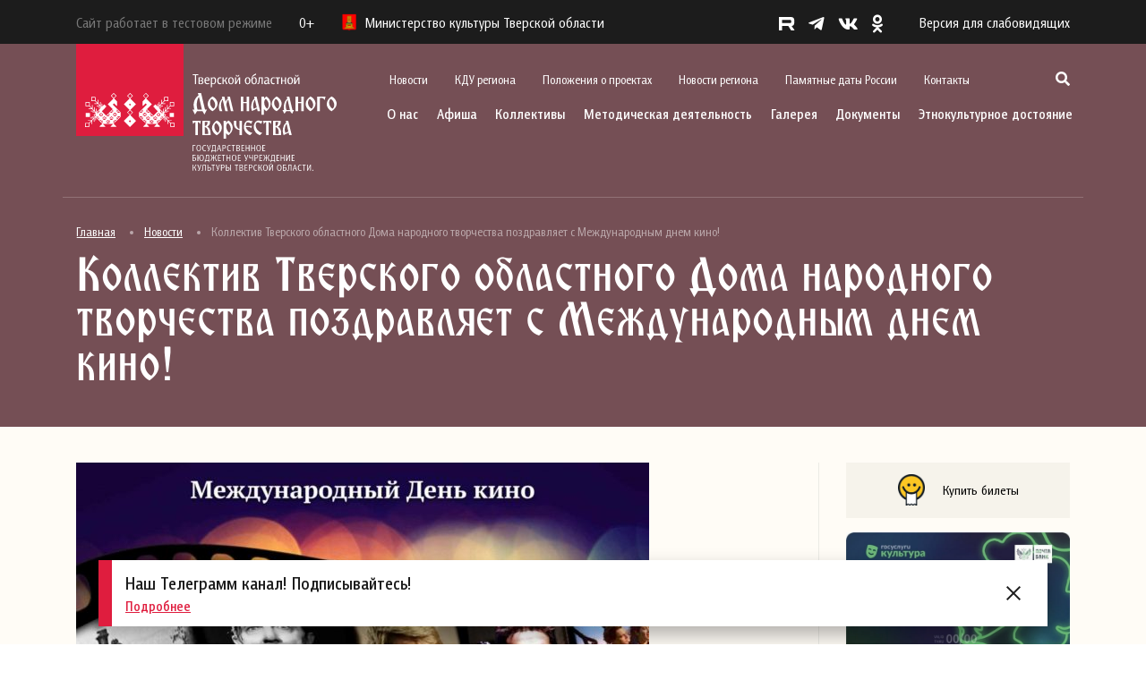

--- FILE ---
content_type: text/html; charset=UTF-8
request_url: https://odnt-tver.ru/%D0%BD%D0%BE%D0%B2%D0%BE%D1%81%D1%82%D0%B8/%D0%BA%D0%BE%D0%BB%D0%BB%D0%B5%D0%BA%D1%82%D0%B8%D0%B2-%D1%82%D0%B2%D0%B5%D1%80%D1%81%D0%BA%D0%BE%D0%B3%D0%BE-%D0%BE%D0%B1%D0%BB%D0%B0%D1%81%D1%82%D0%BD%D0%BE%D0%B3%D0%BE-%D0%B4%D0%BE%D0%BC%D0%B0-5/
body_size: 23028
content:
<!DOCTYPE html>
<html lang="ru-RU" prefix="og: http://ogp.me/ns# fb: http://ogp.me/ns/fb#">
    <head>
        <meta charset="UTF-8">
        <meta name="viewport" content="width=device-width, initial-scale=1.0">
        <meta name="sputnik-verification" content="W5HKlmCYcyrCkpp9">
        <link rel="profile" href="http://gmpg.org/xfn/11">
        <link rel="pingback" href="https://odnt-tver.ru/xmlrpc.php">
        <link rel="icon" type="image/jpg" href="/favicon.jpg"/>
        <title>Коллектив Тверского областного Дома народного творчества поздравляет с Международным днем кино! &#8212; Тверской областной Дом народного творчества</title>
<meta name='robots' content='max-image-preview:large' />
<link rel='dns-prefetch' href='//cdn.jsdelivr.net' />
<link rel='dns-prefetch' href='//s.w.org' />
<link rel="alternate" type="application/rss+xml" title="Тверской областной Дом народного творчества &raquo; Лента" href="https://odnt-tver.ru/feed/" />
<link rel="alternate" type="application/rss+xml" title="Тверской областной Дом народного творчества &raquo; Лента комментариев" href="https://odnt-tver.ru/comments/feed/" />
<link rel="alternate" type="application/rss+xml" title="Тверской областной Дом народного творчества &raquo; Лента комментариев к &laquo;Коллектив Тверского областного Дома народного творчества поздравляет с Международным днем кино!&raquo;" href="https://odnt-tver.ru/%d0%bd%d0%be%d0%b2%d0%be%d1%81%d1%82%d0%b8/%d0%ba%d0%be%d0%bb%d0%bb%d0%b5%d0%ba%d1%82%d0%b8%d0%b2-%d1%82%d0%b2%d0%b5%d1%80%d1%81%d0%ba%d0%be%d0%b3%d0%be-%d0%be%d0%b1%d0%bb%d0%b0%d1%81%d1%82%d0%bd%d0%be%d0%b3%d0%be-%d0%b4%d0%be%d0%bc%d0%b0-5/feed/" />
<script type="text/javascript">
window._wpemojiSettings = {"baseUrl":"https:\/\/s.w.org\/images\/core\/emoji\/13.1.0\/72x72\/","ext":".png","svgUrl":"https:\/\/s.w.org\/images\/core\/emoji\/13.1.0\/svg\/","svgExt":".svg","source":{"concatemoji":"https:\/\/odnt-tver.ru\/wp-includes\/js\/wp-emoji-release.min.js?ver=5.9.12"}};
/*! This file is auto-generated */
!function(e,a,t){var n,r,o,i=a.createElement("canvas"),p=i.getContext&&i.getContext("2d");function s(e,t){var a=String.fromCharCode;p.clearRect(0,0,i.width,i.height),p.fillText(a.apply(this,e),0,0);e=i.toDataURL();return p.clearRect(0,0,i.width,i.height),p.fillText(a.apply(this,t),0,0),e===i.toDataURL()}function c(e){var t=a.createElement("script");t.src=e,t.defer=t.type="text/javascript",a.getElementsByTagName("head")[0].appendChild(t)}for(o=Array("flag","emoji"),t.supports={everything:!0,everythingExceptFlag:!0},r=0;r<o.length;r++)t.supports[o[r]]=function(e){if(!p||!p.fillText)return!1;switch(p.textBaseline="top",p.font="600 32px Arial",e){case"flag":return s([127987,65039,8205,9895,65039],[127987,65039,8203,9895,65039])?!1:!s([55356,56826,55356,56819],[55356,56826,8203,55356,56819])&&!s([55356,57332,56128,56423,56128,56418,56128,56421,56128,56430,56128,56423,56128,56447],[55356,57332,8203,56128,56423,8203,56128,56418,8203,56128,56421,8203,56128,56430,8203,56128,56423,8203,56128,56447]);case"emoji":return!s([10084,65039,8205,55357,56613],[10084,65039,8203,55357,56613])}return!1}(o[r]),t.supports.everything=t.supports.everything&&t.supports[o[r]],"flag"!==o[r]&&(t.supports.everythingExceptFlag=t.supports.everythingExceptFlag&&t.supports[o[r]]);t.supports.everythingExceptFlag=t.supports.everythingExceptFlag&&!t.supports.flag,t.DOMReady=!1,t.readyCallback=function(){t.DOMReady=!0},t.supports.everything||(n=function(){t.readyCallback()},a.addEventListener?(a.addEventListener("DOMContentLoaded",n,!1),e.addEventListener("load",n,!1)):(e.attachEvent("onload",n),a.attachEvent("onreadystatechange",function(){"complete"===a.readyState&&t.readyCallback()})),(n=t.source||{}).concatemoji?c(n.concatemoji):n.wpemoji&&n.twemoji&&(c(n.twemoji),c(n.wpemoji)))}(window,document,window._wpemojiSettings);
</script>
<style type="text/css">
img.wp-smiley,
img.emoji {
	display: inline !important;
	border: none !important;
	box-shadow: none !important;
	height: 1em !important;
	width: 1em !important;
	margin: 0 0.07em !important;
	vertical-align: -0.1em !important;
	background: none !important;
	padding: 0 !important;
}
</style>
	<link rel='stylesheet' id='fotorama.css-css'  href='https://odnt-tver.ru/wp-content/plugins/fotorama/fotorama.css?ver=5.9.12' type='text/css' media='all' />
<link rel='stylesheet' id='fotorama-wp.css-css'  href='https://odnt-tver.ru/wp-content/plugins/fotorama/fotorama-wp.css?ver=5.9.12' type='text/css' media='all' />
<link rel='stylesheet' id='wp-block-library-css'  href='https://odnt-tver.ru/wp-includes/css/dist/block-library/style.min.css?ver=5.9.12' type='text/css' media='all' />
<style id='global-styles-inline-css' type='text/css'>
body{--wp--preset--color--black: #000000;--wp--preset--color--cyan-bluish-gray: #abb8c3;--wp--preset--color--white: #ffffff;--wp--preset--color--pale-pink: #f78da7;--wp--preset--color--vivid-red: #cf2e2e;--wp--preset--color--luminous-vivid-orange: #ff6900;--wp--preset--color--luminous-vivid-amber: #fcb900;--wp--preset--color--light-green-cyan: #7bdcb5;--wp--preset--color--vivid-green-cyan: #00d084;--wp--preset--color--pale-cyan-blue: #8ed1fc;--wp--preset--color--vivid-cyan-blue: #0693e3;--wp--preset--color--vivid-purple: #9b51e0;--wp--preset--gradient--vivid-cyan-blue-to-vivid-purple: linear-gradient(135deg,rgba(6,147,227,1) 0%,rgb(155,81,224) 100%);--wp--preset--gradient--light-green-cyan-to-vivid-green-cyan: linear-gradient(135deg,rgb(122,220,180) 0%,rgb(0,208,130) 100%);--wp--preset--gradient--luminous-vivid-amber-to-luminous-vivid-orange: linear-gradient(135deg,rgba(252,185,0,1) 0%,rgba(255,105,0,1) 100%);--wp--preset--gradient--luminous-vivid-orange-to-vivid-red: linear-gradient(135deg,rgba(255,105,0,1) 0%,rgb(207,46,46) 100%);--wp--preset--gradient--very-light-gray-to-cyan-bluish-gray: linear-gradient(135deg,rgb(238,238,238) 0%,rgb(169,184,195) 100%);--wp--preset--gradient--cool-to-warm-spectrum: linear-gradient(135deg,rgb(74,234,220) 0%,rgb(151,120,209) 20%,rgb(207,42,186) 40%,rgb(238,44,130) 60%,rgb(251,105,98) 80%,rgb(254,248,76) 100%);--wp--preset--gradient--blush-light-purple: linear-gradient(135deg,rgb(255,206,236) 0%,rgb(152,150,240) 100%);--wp--preset--gradient--blush-bordeaux: linear-gradient(135deg,rgb(254,205,165) 0%,rgb(254,45,45) 50%,rgb(107,0,62) 100%);--wp--preset--gradient--luminous-dusk: linear-gradient(135deg,rgb(255,203,112) 0%,rgb(199,81,192) 50%,rgb(65,88,208) 100%);--wp--preset--gradient--pale-ocean: linear-gradient(135deg,rgb(255,245,203) 0%,rgb(182,227,212) 50%,rgb(51,167,181) 100%);--wp--preset--gradient--electric-grass: linear-gradient(135deg,rgb(202,248,128) 0%,rgb(113,206,126) 100%);--wp--preset--gradient--midnight: linear-gradient(135deg,rgb(2,3,129) 0%,rgb(40,116,252) 100%);--wp--preset--duotone--dark-grayscale: url('#wp-duotone-dark-grayscale');--wp--preset--duotone--grayscale: url('#wp-duotone-grayscale');--wp--preset--duotone--purple-yellow: url('#wp-duotone-purple-yellow');--wp--preset--duotone--blue-red: url('#wp-duotone-blue-red');--wp--preset--duotone--midnight: url('#wp-duotone-midnight');--wp--preset--duotone--magenta-yellow: url('#wp-duotone-magenta-yellow');--wp--preset--duotone--purple-green: url('#wp-duotone-purple-green');--wp--preset--duotone--blue-orange: url('#wp-duotone-blue-orange');--wp--preset--font-size--small: 13px;--wp--preset--font-size--medium: 20px;--wp--preset--font-size--large: 36px;--wp--preset--font-size--x-large: 42px;}.has-black-color{color: var(--wp--preset--color--black) !important;}.has-cyan-bluish-gray-color{color: var(--wp--preset--color--cyan-bluish-gray) !important;}.has-white-color{color: var(--wp--preset--color--white) !important;}.has-pale-pink-color{color: var(--wp--preset--color--pale-pink) !important;}.has-vivid-red-color{color: var(--wp--preset--color--vivid-red) !important;}.has-luminous-vivid-orange-color{color: var(--wp--preset--color--luminous-vivid-orange) !important;}.has-luminous-vivid-amber-color{color: var(--wp--preset--color--luminous-vivid-amber) !important;}.has-light-green-cyan-color{color: var(--wp--preset--color--light-green-cyan) !important;}.has-vivid-green-cyan-color{color: var(--wp--preset--color--vivid-green-cyan) !important;}.has-pale-cyan-blue-color{color: var(--wp--preset--color--pale-cyan-blue) !important;}.has-vivid-cyan-blue-color{color: var(--wp--preset--color--vivid-cyan-blue) !important;}.has-vivid-purple-color{color: var(--wp--preset--color--vivid-purple) !important;}.has-black-background-color{background-color: var(--wp--preset--color--black) !important;}.has-cyan-bluish-gray-background-color{background-color: var(--wp--preset--color--cyan-bluish-gray) !important;}.has-white-background-color{background-color: var(--wp--preset--color--white) !important;}.has-pale-pink-background-color{background-color: var(--wp--preset--color--pale-pink) !important;}.has-vivid-red-background-color{background-color: var(--wp--preset--color--vivid-red) !important;}.has-luminous-vivid-orange-background-color{background-color: var(--wp--preset--color--luminous-vivid-orange) !important;}.has-luminous-vivid-amber-background-color{background-color: var(--wp--preset--color--luminous-vivid-amber) !important;}.has-light-green-cyan-background-color{background-color: var(--wp--preset--color--light-green-cyan) !important;}.has-vivid-green-cyan-background-color{background-color: var(--wp--preset--color--vivid-green-cyan) !important;}.has-pale-cyan-blue-background-color{background-color: var(--wp--preset--color--pale-cyan-blue) !important;}.has-vivid-cyan-blue-background-color{background-color: var(--wp--preset--color--vivid-cyan-blue) !important;}.has-vivid-purple-background-color{background-color: var(--wp--preset--color--vivid-purple) !important;}.has-black-border-color{border-color: var(--wp--preset--color--black) !important;}.has-cyan-bluish-gray-border-color{border-color: var(--wp--preset--color--cyan-bluish-gray) !important;}.has-white-border-color{border-color: var(--wp--preset--color--white) !important;}.has-pale-pink-border-color{border-color: var(--wp--preset--color--pale-pink) !important;}.has-vivid-red-border-color{border-color: var(--wp--preset--color--vivid-red) !important;}.has-luminous-vivid-orange-border-color{border-color: var(--wp--preset--color--luminous-vivid-orange) !important;}.has-luminous-vivid-amber-border-color{border-color: var(--wp--preset--color--luminous-vivid-amber) !important;}.has-light-green-cyan-border-color{border-color: var(--wp--preset--color--light-green-cyan) !important;}.has-vivid-green-cyan-border-color{border-color: var(--wp--preset--color--vivid-green-cyan) !important;}.has-pale-cyan-blue-border-color{border-color: var(--wp--preset--color--pale-cyan-blue) !important;}.has-vivid-cyan-blue-border-color{border-color: var(--wp--preset--color--vivid-cyan-blue) !important;}.has-vivid-purple-border-color{border-color: var(--wp--preset--color--vivid-purple) !important;}.has-vivid-cyan-blue-to-vivid-purple-gradient-background{background: var(--wp--preset--gradient--vivid-cyan-blue-to-vivid-purple) !important;}.has-light-green-cyan-to-vivid-green-cyan-gradient-background{background: var(--wp--preset--gradient--light-green-cyan-to-vivid-green-cyan) !important;}.has-luminous-vivid-amber-to-luminous-vivid-orange-gradient-background{background: var(--wp--preset--gradient--luminous-vivid-amber-to-luminous-vivid-orange) !important;}.has-luminous-vivid-orange-to-vivid-red-gradient-background{background: var(--wp--preset--gradient--luminous-vivid-orange-to-vivid-red) !important;}.has-very-light-gray-to-cyan-bluish-gray-gradient-background{background: var(--wp--preset--gradient--very-light-gray-to-cyan-bluish-gray) !important;}.has-cool-to-warm-spectrum-gradient-background{background: var(--wp--preset--gradient--cool-to-warm-spectrum) !important;}.has-blush-light-purple-gradient-background{background: var(--wp--preset--gradient--blush-light-purple) !important;}.has-blush-bordeaux-gradient-background{background: var(--wp--preset--gradient--blush-bordeaux) !important;}.has-luminous-dusk-gradient-background{background: var(--wp--preset--gradient--luminous-dusk) !important;}.has-pale-ocean-gradient-background{background: var(--wp--preset--gradient--pale-ocean) !important;}.has-electric-grass-gradient-background{background: var(--wp--preset--gradient--electric-grass) !important;}.has-midnight-gradient-background{background: var(--wp--preset--gradient--midnight) !important;}.has-small-font-size{font-size: var(--wp--preset--font-size--small) !important;}.has-medium-font-size{font-size: var(--wp--preset--font-size--medium) !important;}.has-large-font-size{font-size: var(--wp--preset--font-size--large) !important;}.has-x-large-font-size{font-size: var(--wp--preset--font-size--x-large) !important;}
</style>
<link rel='stylesheet' id='wpsbc-style-css'  href='https://odnt-tver.ru/wp-content/plugins/wp-simple-booking-calendar/assets/css/style-front-end.min.css?ver=2.0.8.1' type='text/css' media='all' />
<link rel='stylesheet' id='dashicons-css'  href='https://odnt-tver.ru/wp-includes/css/dashicons.min.css?ver=5.9.12' type='text/css' media='all' />
<link rel='stylesheet' id='styles-css'  href='https://odnt-tver.ru/wp-content/themes/redesign/style.css?ver=1.0.7' type='text/css' media='all' />
<link rel='stylesheet' id='bootstrap-css'  href='https://cdn.jsdelivr.net/npm/bootstrap@4.5.3/dist/css/bootstrap.min.css?ver=4.5.3' type='text/css' media='all' />
<link rel='stylesheet' id='all-css'  href='https://odnt-tver.ru/wp-content/themes/redesign/css/all.css?ver=1.0' type='text/css' media='all' />
<link rel='stylesheet' id='fancybox-css'  href='https://odnt-tver.ru/wp-content/themes/redesign/css/jquery.fancybox.min.css?ver=1.0' type='text/css' media='all' />
<link rel='stylesheet' id='slick-css'  href='https://odnt-tver.ru/wp-content/themes/redesign/css/slick.css?ver=1.0' type='text/css' media='all' />
<link rel='stylesheet' id='slick-theme-css'  href='https://odnt-tver.ru/wp-content/themes/redesign/css/slick-theme.css?ver=1.0' type='text/css' media='all' />
<link rel='stylesheet' id='style-css'  href='https://odnt-tver.ru/wp-content/themes/redesign/css/style.css?ver=1.0' type='text/css' media='all' />
<link rel='stylesheet' id='bvi-styles-css'  href='https://odnt-tver.ru/wp-content/plugins/button-visually-impaired/assets/css/bvi.min.css?ver=2.3.0' type='text/css' media='all' />
<style id='bvi-styles-inline-css' type='text/css'>

			.bvi-widget,
			.bvi-shortcode a,
			.bvi-widget a, 
			.bvi-shortcode {
				color: #ffffff;
				background-color: #e53935;
			}
			.bvi-widget .bvi-svg-eye,
			.bvi-shortcode .bvi-svg-eye {
			    display: inline-block;
                overflow: visible;
                width: 1.125em;
                height: 1em;
                font-size: 2em;
                vertical-align: middle;
			}
			.bvi-widget,
			.bvi-shortcode {
			    -webkit-transition: background-color .2s ease-out;
			    transition: background-color .2s ease-out;
			    cursor: pointer;
			    border-radius: 2px;
			    display: inline-block;
			    padding: 5px 10px;
			    vertical-align: middle;
			    text-decoration: none;
			}
</style>
<script type='text/javascript' src='https://odnt-tver.ru/wp-includes/js/jquery/jquery.min.js?ver=3.6.0' id='jquery-core-js'></script>
<script type='text/javascript' src='https://odnt-tver.ru/wp-includes/js/jquery/jquery-migrate.min.js?ver=3.3.2' id='jquery-migrate-js'></script>
<script type='text/javascript' src='https://odnt-tver.ru/wp-content/plugins/fotorama/fotorama.js?ver=5.9.12' id='fotorama.js-js'></script>
<script type='text/javascript' src='https://odnt-tver.ru/wp-content/plugins/fotoramaDefaults.js?ver=5.9.12' id='fotoramaDefaults.js-js'></script>
<script type='text/javascript' src='https://odnt-tver.ru/wp-content/plugins/fotorama/fotorama-wp.js?ver=5.9.12' id='fotorama-wp.js-js'></script>
<script type='text/javascript' src='https://cdn.jsdelivr.net/npm/bootstrap@4.5.3/dist/js/bootstrap.bundle.min.js?ver=4.5.3' id='bootstrap-js'></script>
<script type='text/javascript' src='https://odnt-tver.ru/wp-content/themes/redesign/js/jquery.fancybox.min.js?ver=1.0' id='fancybox-js'></script>
<script type='text/javascript' src='https://odnt-tver.ru/wp-content/themes/redesign/js/slick.js?ver=1.0' id='slick-js'></script>
<script type='text/javascript' src='https://odnt-tver.ru/wp-content/themes/redesign/js/script.js?ver=1.0' id='script-js'></script>
<link rel="https://api.w.org/" href="https://odnt-tver.ru/wp-json/" /><link rel="alternate" type="application/json" href="https://odnt-tver.ru/wp-json/wp/v2/posts/14517" /><link rel="EditURI" type="application/rsd+xml" title="RSD" href="https://odnt-tver.ru/xmlrpc.php?rsd" />
<link rel="wlwmanifest" type="application/wlwmanifest+xml" href="https://odnt-tver.ru/wp-includes/wlwmanifest.xml" /> 
<meta name="generator" content="WordPress 5.9.12" />
<link rel="canonical" href="https://odnt-tver.ru/%d0%bd%d0%be%d0%b2%d0%be%d1%81%d1%82%d0%b8/%d0%ba%d0%be%d0%bb%d0%bb%d0%b5%d0%ba%d1%82%d0%b8%d0%b2-%d1%82%d0%b2%d0%b5%d1%80%d1%81%d0%ba%d0%be%d0%b3%d0%be-%d0%be%d0%b1%d0%bb%d0%b0%d1%81%d1%82%d0%bd%d0%be%d0%b3%d0%be-%d0%b4%d0%be%d0%bc%d0%b0-5/" />
<link rel='shortlink' href='https://odnt-tver.ru/?p=14517' />
<link rel="alternate" type="application/json+oembed" href="https://odnt-tver.ru/wp-json/oembed/1.0/embed?url=https%3A%2F%2Fodnt-tver.ru%2F%25d0%25bd%25d0%25be%25d0%25b2%25d0%25be%25d1%2581%25d1%2582%25d0%25b8%2F%25d0%25ba%25d0%25be%25d0%25bb%25d0%25bb%25d0%25b5%25d0%25ba%25d1%2582%25d0%25b8%25d0%25b2-%25d1%2582%25d0%25b2%25d0%25b5%25d1%2580%25d1%2581%25d0%25ba%25d0%25be%25d0%25b3%25d0%25be-%25d0%25be%25d0%25b1%25d0%25bb%25d0%25b0%25d1%2581%25d1%2582%25d0%25bd%25d0%25be%25d0%25b3%25d0%25be-%25d0%25b4%25d0%25be%25d0%25bc%25d0%25b0-5%2F" />
<link rel="alternate" type="text/xml+oembed" href="https://odnt-tver.ru/wp-json/oembed/1.0/embed?url=https%3A%2F%2Fodnt-tver.ru%2F%25d0%25bd%25d0%25be%25d0%25b2%25d0%25be%25d1%2581%25d1%2582%25d0%25b8%2F%25d0%25ba%25d0%25be%25d0%25bb%25d0%25bb%25d0%25b5%25d0%25ba%25d1%2582%25d0%25b8%25d0%25b2-%25d1%2582%25d0%25b2%25d0%25b5%25d1%2580%25d1%2581%25d0%25ba%25d0%25be%25d0%25b3%25d0%25be-%25d0%25be%25d0%25b1%25d0%25bb%25d0%25b0%25d1%2581%25d1%2582%25d0%25bd%25d0%25be%25d0%25b3%25d0%25be-%25d0%25b4%25d0%25be%25d0%25bc%25d0%25b0-5%2F&#038;format=xml" />

<!-- START - Open Graph and Twitter Card Tags 3.2.0 -->
 <!-- Facebook Open Graph -->
  <meta property="og:locale" content="ru_RU"/>
  <meta property="og:site_name" content="Тверской областной Дом народного творчества"/>
  <meta property="og:title" content="Коллектив Тверского областного Дома народного творчества поздравляет с Международным днем кино!"/>
  <meta property="og:url" content="https://odnt-tver.ru/%d0%bd%d0%be%d0%b2%d0%be%d1%81%d1%82%d0%b8/%d0%ba%d0%be%d0%bb%d0%bb%d0%b5%d0%ba%d1%82%d0%b8%d0%b2-%d1%82%d0%b2%d0%b5%d1%80%d1%81%d0%ba%d0%be%d0%b3%d0%be-%d0%be%d0%b1%d0%bb%d0%b0%d1%81%d1%82%d0%bd%d0%be%d0%b3%d0%be-%d0%b4%d0%be%d0%bc%d0%b0-5/"/>
  <meta property="og:type" content="article"/>
  <meta property="og:description" content="Коллектив Тверского областного Дома народного творчества поздравляет с Международным днем кино!"/>
  <meta property="og:image" content="https://new.odnt-tver.ru/uploads/2022/07/logo_svg.png"/>
  <meta property="og:image:url" content="https://new.odnt-tver.ru/uploads/2022/07/logo_svg.png"/>
  <meta property="og:image:secure_url" content="https://new.odnt-tver.ru/uploads/2022/07/logo_svg.png"/>
  <meta property="article:published_time" content="2018-12-28T15:49:10+03:00"/>
  <meta property="article:modified_time" content="2018-12-28T15:49:10+03:00" />
  <meta property="og:updated_time" content="2018-12-28T15:49:10+03:00" />
  <meta property="article:section" content="Новости"/>
 <!-- Google+ / Schema.org -->
 <!-- Twitter Cards -->
  <meta name="twitter:title" content="Коллектив Тверского областного Дома народного творчества поздравляет с Международным днем кино!"/>
  <meta name="twitter:url" content="https://odnt-tver.ru/%d0%bd%d0%be%d0%b2%d0%be%d1%81%d1%82%d0%b8/%d0%ba%d0%be%d0%bb%d0%bb%d0%b5%d0%ba%d1%82%d0%b8%d0%b2-%d1%82%d0%b2%d0%b5%d1%80%d1%81%d0%ba%d0%be%d0%b3%d0%be-%d0%be%d0%b1%d0%bb%d0%b0%d1%81%d1%82%d0%bd%d0%be%d0%b3%d0%be-%d0%b4%d0%be%d0%bc%d0%b0-5/"/>
  <meta name="twitter:description" content="Коллектив Тверского областного Дома народного творчества поздравляет с Международным днем кино!"/>
  <meta name="twitter:image" content="https://new.odnt-tver.ru/uploads/2022/07/logo_svg.png"/>
  <meta name="twitter:card" content="summary_large_image"/>
 <!-- SEO -->
 <!-- Misc. tags -->
 <!-- is_singular -->
<!-- END - Open Graph and Twitter Card Tags 3.2.0 -->
	
        <!-- kassir.ru -->
        <script src="https://tver.kassir.ru/start-frame.js"></script>
        <!-- /kassir.ru -->
    </head>
    <body>

        <header class="header">
            <div class="header-black">
                <div class="container">
                    <div class="header-black__flex">
                        <div class="header-black__left">
                            <p class="header-black__logo" style="margin-right: 30px; color: #787878;">
                                Сайт работает в тестовом режиме
                            </p>
                            <p class="header-black__rating">0+</p>
                            <p class="header-black__logo"> 
                                <img src="https://odnt-tver.ru/wp-content/themes/redesign/images/logo-mini.png" alt="">
                                Министерство культуры Тверской области
                            </p>
                        </div>
                        <div class="header-black__right">
                            <div class="social">
                                <ul class="social-list">
    <li class="social-list__item">
        <a href="https://rutube.ru/channel/24450225/" target="_blank" class="social-list__link">
            <img src="https://odnt-tver.ru/wp-content/themes/redesign/images/r.svg" style="height: 15px; margin-bottom: 2px;" alt="">
        </a>
    </li>
    <li class="social-list__item">
        <a href="https://t.me/odnttver" target="_blank" class="social-list__link">
            <i class="fab fa-telegram-plane"></i>
        </a>
    </li>
    <li class="social-list__item">
        <a href="http://vk.com/odnttver" target="_blank" class="social-list__link">
            <i class="fab fa-vk"></i>
        </a>
    </li>
    <li class="social-list__item">
        <a href="http://ok.ru/profile/566422156672" target="_blank" class="social-list__link">
            <i class="fab fa-odnoklassniki"></i>
        </a>
    </li>
</ul>                                <!--p class="social-text">
                                    <span>Соцсети</span> 
                                    <i class="fas fa-chevron-right"></i>
                                </p-->
                            </div>
                            <a href="#" class="bvi-open version">Версия для слабовидящих</a>                            <div class="show-menu">
                                <img src="https://odnt-tver.ru/wp-content/themes/redesign/images/menu.svg" alt="">
                            </div>
                        </div>
                    </div>
                </div>
            </div>
            <div class="container">
                <div class="header-block">			
                    <div class="header-block__logo">
                        <a href="/">
                            <img src="https://odnt-tver.ru/wp-content/themes/redesign/images/logo_svg.svg" alt="">
                        </a>
                    </div>
                    <div class="header-block__actions">
                        <div class="header-block__actions_scroll">
                            <img class="header-block__actions_close" src="https://odnt-tver.ru/wp-content/themes/redesign/images/close.svg" alt="">
                            <div class="header-block__actions_top">
                                <div class="menu-secondary-container"><ul class="top-menu"><li id="menu-item-35390" class="menu-item menu-item-type-taxonomy menu-item-object-category current-post-ancestor current-menu-parent current-post-parent menu-item-35390 top-menu__item"><a href="https://odnt-tver.ru/%d0%bd%d0%be%d0%b2%d0%be%d1%81%d1%82%d0%b8/" class="top-menu__link">Новости</a></li>
<li id="menu-item-39495" class="menu-item menu-item-type-taxonomy menu-item-object-category menu-item-39495 top-menu__item"><a href="https://odnt-tver.ru/%d0%ba%d0%b4%d1%83-%d1%80%d0%b5%d0%b3%d0%b8%d0%be%d0%bd%d0%b0/" class="top-menu__link">КДУ региона</a></li>
<li id="menu-item-37728" class="menu-item menu-item-type-post_type menu-item-object-page menu-item-37728 top-menu__item"><a href="https://odnt-tver.ru/%d0%bf%d0%be%d0%bb%d0%be%d0%b6%d0%b5%d0%bd%d0%b8%d1%8f-%d0%be-%d0%bc%d0%b5%d1%80%d0%be%d0%bf%d1%80%d0%b8%d1%8f%d1%82%d0%b8%d1%8f%d1%85/" class="top-menu__link">Положения о проектах</a></li>
<li id="menu-item-39497" class="menu-item menu-item-type-taxonomy menu-item-object-category menu-item-39497 top-menu__item"><a href="https://odnt-tver.ru/%d0%bd%d0%be%d0%b2%d0%be%d1%81%d1%82%d0%b8-%d1%80%d0%b5%d0%b3%d0%b8%d0%be%d0%bd%d0%b0/" class="top-menu__link">Новости региона</a></li>
<li id="menu-item-35396" class="menu-item menu-item-type-post_type menu-item-object-page menu-item-35396 top-menu__item"><a href="https://odnt-tver.ru/%d0%bf%d0%b0%d0%bc%d1%8f%d1%82%d0%bd%d1%8b%d0%b5-%d0%b4%d0%b0%d1%82%d1%8b-%d1%80%d0%be%d1%81%d1%81%d0%b8%d0%b8/" class="top-menu__link">Памятные даты России</a></li>
<li id="menu-item-35395" class="menu-item menu-item-type-post_type menu-item-object-page menu-item-35395 top-menu__item"><a href="https://odnt-tver.ru/%d0%ba%d0%be%d0%bd%d1%82%d0%b0%d0%ba%d1%82%d1%8b/" class="top-menu__link">Контакты</a></li>
</ul></div>					
                                <div class="search-show">
                                    <i class="fas fa-search"></i>
                                    <span class="search-show__label">Поиск</span>
                                </div>
                                <div class="search-block">
                                    <img class="search-block__close" src="https://odnt-tver.ru/wp-content/themes/redesign/images/close.svg" alt="">
                                    <div class="container">
                                        <div class="search-block__content">
                                            <p>Поиск</p>
                                            <form role="search" method="get" class="search-form" action="//odnt-tver.ru">
                                                <button type="submit"><i class="fas fa-search"></i></button>
                                                <input type="search" class="form-control" placeholder="Введите фразу для поиска" value="" name="s">
                                            </form>
                                        </div>
                                    </div>							
                                </div>
                                <div class="mobile-social">
                                    <ul class="social-list">
    <li class="social-list__item">
        <a href="https://rutube.ru/channel/24450225/" target="_blank" class="social-list__link">
            <img src="https://odnt-tver.ru/wp-content/themes/redesign/images/r.svg" style="height: 15px; margin-bottom: 2px;" alt="">
        </a>
    </li>
    <li class="social-list__item">
        <a href="https://t.me/odnttver" target="_blank" class="social-list__link">
            <i class="fab fa-telegram-plane"></i>
        </a>
    </li>
    <li class="social-list__item">
        <a href="http://vk.com/odnttver" target="_blank" class="social-list__link">
            <i class="fab fa-vk"></i>
        </a>
    </li>
    <li class="social-list__item">
        <a href="http://ok.ru/profile/566422156672" target="_blank" class="social-list__link">
            <i class="fab fa-odnoklassniki"></i>
        </a>
    </li>
</ul>                                </div>
                            </div>
                            <div class="header-block__actions_bottom">
                                <div class="menu-primary-container"><ul class="company-menu"><li id="menu-item-42386" class="menu-item menu-item-type-custom menu-item-object-custom menu-item-has-children menu-item-42386 company-menu__item"><a href="/#" class="company-menu__link">О нас</a>
<ul class="sub-menu company-menu__dropdown">
	<li id="menu-item-42387" class="menu-item menu-item-type-post_type menu-item-object-page menu-item-42387 company-menu__dropdown_item"><a href="https://odnt-tver.ru/%d0%be-%d1%82%d0%be%d0%b4%d0%bd%d1%82/" class="company-menu__dropdown_link">Страницы истории Тверского областного Дома народного творчества</a></li>
	<li id="menu-item-42388" class="menu-item menu-item-type-taxonomy menu-item-object-category menu-item-has-children menu-item-42388 company-menu__dropdown_item company-menu__dropdown_item-sub"><a href="https://odnt-tver.ru/%d0%bc%d1%83%d0%b7%d0%b5%d0%b9%d0%bd%d0%be-%d0%b2%d1%8b%d1%81%d1%82%d0%b0%d0%b2%d0%be%d1%87%d0%bd%d1%8b%d0%b9-%d1%86%d0%b5%d0%bd%d1%82%d1%80/" class="company-menu__dropdown_link">Музейно-выставочный центр им. Л. Чайкиной</a>
	<ul class="sub-menu company-menu__submenu">
		<li id="menu-item-42389" class="menu-item menu-item-type-taxonomy menu-item-object-category menu-item-42389 company-menu__submenu_item"><a href="https://odnt-tver.ru/%d0%bc%d1%83%d0%b7%d0%b5%d0%b9%d0%bd%d0%be-%d0%b2%d1%8b%d1%81%d1%82%d0%b0%d0%b2%d0%be%d1%87%d0%bd%d1%8b%d0%b9-%d1%86%d0%b5%d0%bd%d1%82%d1%80/%d0%bf%d0%b5%d1%80%d0%b5%d0%b4%d0%b2%d0%b8%d0%b6%d0%bd%d1%8b%d0%b5-%d0%b2%d1%8b%d1%81%d1%82%d0%b0%d0%b2%d0%ba%d0%b8/" class="company-menu__submenu_link">Передвижные выставки</a></li>
		<li id="menu-item-42390" class="menu-item menu-item-type-taxonomy menu-item-object-category menu-item-42390 company-menu__submenu_item"><a href="https://odnt-tver.ru/%d0%bc%d1%83%d0%b7%d0%b5%d0%b9%d0%bd%d0%be-%d0%b2%d1%8b%d1%81%d1%82%d0%b0%d0%b2%d0%be%d1%87%d0%bd%d1%8b%d0%b9-%d1%86%d0%b5%d0%bd%d1%82%d1%80/%d1%88%d0%ba%d0%be%d0%bb%d0%b0-%d0%bc%d0%b0%d1%81%d1%82%d0%b5%d1%80%d1%81%d1%82%d0%b2%d0%b0-%d0%b4%d0%bb%d1%8f-%d0%b4%d0%b5%d1%82%d0%b5%d0%b9/" class="company-menu__submenu_link">«Школа мастерства» для детей</a></li>
		<li id="menu-item-42391" class="menu-item menu-item-type-taxonomy menu-item-object-category menu-item-42391 company-menu__submenu_item"><a href="https://odnt-tver.ru/%d0%bc%d1%83%d0%b7%d0%b5%d0%b9%d0%bd%d0%be-%d0%b2%d1%8b%d1%81%d1%82%d0%b0%d0%b2%d0%be%d1%87%d0%bd%d1%8b%d0%b9-%d1%86%d0%b5%d0%bd%d1%82%d1%80/%d0%bf%d1%80%d0%be%d0%b3%d1%80%d0%b0%d0%bc%d0%bc%d0%b0-%d0%b4%d0%bb%d1%8f-%d0%b4%d0%b5%d1%82%d0%b5%d0%b9-%d0%bd%d0%b0%d1%80%d0%be%d0%b4%d0%bd%d0%be%d0%b5-%d0%b8%d1%81%d0%ba%d1%83%d1%81%d1%81%d1%82/" class="company-menu__submenu_link">Культурно-просветительская программа для детей «Народное искусство»</a></li>
		<li id="menu-item-42392" class="menu-item menu-item-type-taxonomy menu-item-object-category menu-item-42392 company-menu__submenu_item"><a href="https://odnt-tver.ru/%d0%bc%d1%83%d0%b7%d0%b5%d0%b9%d0%bd%d0%be-%d0%b2%d1%8b%d1%81%d1%82%d0%b0%d0%b2%d0%be%d1%87%d0%bd%d1%8b%d0%b9-%d1%86%d0%b5%d0%bd%d1%82%d1%80/%d0%bc%d0%b5%d1%80%d0%be%d0%bf%d1%80%d0%b8%d1%8f%d1%82%d0%b8%d1%8f-%d0%bc%d0%b2%d1%86/" class="company-menu__submenu_link">Мероприятия</a></li>
	</ul>
</li>
	<li id="menu-item-57862" class="menu-item menu-item-type-post_type menu-item-object-page menu-item-57862 company-menu__dropdown_item"><a href="https://odnt-tver.ru/%d0%b7%d0%b0%d0%bb%d1%8b-%d1%82%d0%b2%d0%b5%d1%80%d1%81%d0%ba%d0%be%d0%b3%d0%be-%d0%be%d0%b1%d0%bb%d0%b0%d1%81%d1%82%d0%bd%d0%be%d0%b3%d0%be-%d0%b4%d0%be%d0%bc%d0%b0-%d0%bd%d0%b0%d1%80%d0%be%d0%b4/" class="company-menu__dropdown_link">Залы Тверского областного Дома народного творчества</a></li>
	<li id="menu-item-42393" class="menu-item menu-item-type-taxonomy menu-item-object-category menu-item-42393 company-menu__dropdown_item"><a href="https://odnt-tver.ru/%d0%ba%d0%be%d0%bb%d0%bb%d0%b5%d0%ba%d1%82%d0%b8%d0%b2%d1%8b-%d1%82%d0%be%d0%b4%d0%bd%d1%82/" class="company-menu__dropdown_link">Коллективы Тверского областного Дома народного творчества</a></li>
	<li id="menu-item-42395" class="menu-item menu-item-type-taxonomy menu-item-object-category menu-item-42395 company-menu__dropdown_item"><a href="https://odnt-tver.ru/%d0%b0%d0%bd%d1%82%d0%b8%d0%ba%d0%be%d1%80%d1%80%d1%83%d0%bf%d1%86%d0%b8%d0%be%d0%bd%d0%bd%d0%b0%d1%8f-%d0%bf%d0%be%d0%bb%d0%b8%d1%82%d0%b8%d0%ba%d0%b0/" class="company-menu__dropdown_link">Антикоррупционная политика</a></li>
	<li id="menu-item-42396" class="menu-item menu-item-type-taxonomy menu-item-object-category menu-item-42396 company-menu__dropdown_item"><a href="https://odnt-tver.ru/%d0%b0%d0%bd%d1%82%d0%b8%d1%82%d0%b5%d1%80%d1%80%d0%be%d1%80%d0%b8%d1%81%d1%82%d0%b8%d1%87%d0%b5%d1%81%d0%ba%d0%b0%d1%8f-%d0%bf%d0%be%d0%bb%d0%b8%d1%82%d0%b8%d0%ba%d0%b0/" class="company-menu__dropdown_link">Антитеррористическая политика</a></li>
	<li id="menu-item-42398" class="menu-item menu-item-type-taxonomy menu-item-object-category menu-item-42398 company-menu__dropdown_item"><a href="https://odnt-tver.ru/%d1%80%d0%b5%d1%81%d1%83%d1%80%d1%81%d1%8b-%d0%b4%d0%bb%d1%8f-%d0%b4%d0%b5%d1%82%d0%b5%d0%b9-%d0%b8-%d1%80%d0%be%d0%b4%d0%b8%d1%82%d0%b5%d0%bb%d0%b5%d0%b9/" class="company-menu__dropdown_link">Информационные ресурсы для детей и родителей</a></li>
	<li id="menu-item-42399" class="menu-item menu-item-type-taxonomy menu-item-object-category menu-item-42399 company-menu__dropdown_item"><a href="https://odnt-tver.ru/%d1%81%d0%be%d1%86%d0%b8%d0%b0%d0%bb%d1%8c%d0%bd%d0%b0%d1%8f-%d0%b0%d0%ba%d1%82%d0%b8%d0%b2%d0%bd%d0%be%d1%81%d1%82%d1%8c/" class="company-menu__dropdown_link">Социальная активность</a></li>
	<li id="menu-item-42400" class="menu-item menu-item-type-taxonomy menu-item-object-category menu-item-42400 company-menu__dropdown_item"><a href="https://odnt-tver.ru/%d0%b4%d0%be%d1%81%d1%82%d1%83%d0%bf%d0%bd%d0%b0%d1%8f-%d1%81%d1%80%d0%b5%d0%b4%d0%b0/" class="company-menu__dropdown_link">Доступная среда</a></li>
	<li id="menu-item-42402" class="menu-item menu-item-type-post_type menu-item-object-page menu-item-42402 company-menu__dropdown_item"><a href="https://odnt-tver.ru/%d0%b3%d0%be%d1%81%d1%82%d0%b5%d0%b2%d0%b0%d1%8f-%d0%ba%d0%bd%d0%b8%d0%b3%d0%b0/" class="company-menu__dropdown_link">Гостевая книга</a></li>
</ul>
</li>
<li id="menu-item-42376" class="menu-item menu-item-type-taxonomy menu-item-object-category menu-item-has-children menu-item-42376 company-menu__item"><a href="https://odnt-tver.ru/%d0%bc%d0%b5%d1%80%d0%be%d0%bf%d1%80%d0%b8%d1%8f%d1%82%d0%b8%d1%8f/" class="company-menu__link">Афиша</a>
<ul class="sub-menu company-menu__dropdown afisha">
	<li id="menu-item-42378" class="menu-item menu-item-type-taxonomy menu-item-object-category menu-item-42378 company-menu__dropdown_item"><a href="https://odnt-tver.ru/%d0%bc%d0%b5%d1%80%d0%be%d0%bf%d1%80%d0%b8%d1%8f%d1%82%d0%b8%d1%8f/%d1%84%d0%b5%d1%81%d1%82%d0%b8%d0%b2%d0%b0%d0%bb%d0%b8/" class="company-menu__dropdown_link">Фестивали</a></li>
	<li id="menu-item-42379" class="menu-item menu-item-type-taxonomy menu-item-object-category menu-item-42379 company-menu__dropdown_item"><a href="https://odnt-tver.ru/%d0%bc%d0%b5%d1%80%d0%be%d0%bf%d1%80%d0%b8%d1%8f%d1%82%d0%b8%d1%8f/%d0%ba%d0%be%d0%bd%d0%ba%d1%83%d1%80%d1%81%d1%8b/" class="company-menu__dropdown_link">Конкурсы</a></li>
	<li id="menu-item-42380" class="menu-item menu-item-type-taxonomy menu-item-object-category menu-item-42380 company-menu__dropdown_item"><a href="https://odnt-tver.ru/%d0%bc%d0%b5%d1%80%d0%be%d0%bf%d1%80%d0%b8%d1%8f%d1%82%d0%b8%d1%8f/%d1%81%d0%bf%d0%b5%d0%ba%d1%82%d0%b0%d0%ba%d0%bb%d0%b8/" class="company-menu__dropdown_link">Спектакли</a></li>
	<li id="menu-item-42678" class="menu-item menu-item-type-taxonomy menu-item-object-category menu-item-42678 company-menu__dropdown_item"><a href="https://odnt-tver.ru/%d0%bc%d0%b5%d1%80%d0%be%d0%bf%d1%80%d0%b8%d1%8f%d1%82%d0%b8%d1%8f/%d0%b2%d1%8b%d1%81%d1%82%d0%b0%d0%b2%d0%ba%d0%b8-%d0%bc%d0%b5%d1%80%d0%be%d0%bf%d1%80%d0%b8%d1%8f%d1%82%d0%b8%d1%8f/" class="company-menu__dropdown_link">Выставки</a></li>
	<li id="menu-item-42381" class="menu-item menu-item-type-taxonomy menu-item-object-category menu-item-42381 company-menu__dropdown_item"><a href="https://odnt-tver.ru/%d0%bc%d0%b5%d1%80%d0%be%d0%bf%d1%80%d0%b8%d1%8f%d1%82%d0%b8%d1%8f/%d0%bc%d0%b0%d1%81%d1%82%d0%b5%d1%80-%d0%ba%d0%bb%d0%b0%d1%81%d1%81%d1%8b-%d0%b0%d1%84%d0%b8%d1%88%d0%b0/" class="company-menu__dropdown_link">Мастер-классы</a></li>
	<li id="menu-item-42382" class="menu-item menu-item-type-taxonomy menu-item-object-category menu-item-42382 company-menu__dropdown_item"><a href="https://odnt-tver.ru/%d0%bc%d0%b5%d1%80%d0%be%d0%bf%d1%80%d0%b8%d1%8f%d1%82%d0%b8%d1%8f/%d0%ba%d0%be%d1%80%d0%bf%d0%be%d1%80%d0%b0%d1%82%d0%b8%d0%b2%d0%bd%d1%8b%d0%b5-%d0%bc%d0%b5%d1%80%d0%be%d0%bf%d1%80%d0%b8%d1%8f%d1%82%d0%b8%d1%8f/" class="company-menu__dropdown_link">Корпоративные мероприятия</a></li>
	<li id="menu-item-42383" class="menu-item menu-item-type-taxonomy menu-item-object-category menu-item-has-children menu-item-42383 company-menu__dropdown_item company-menu__dropdown_item-sub"><a href="https://odnt-tver.ru/%d0%bc%d0%b5%d1%80%d0%be%d0%bf%d1%80%d0%b8%d1%8f%d1%82%d0%b8%d1%8f/%d0%bc%d0%b5%d1%80%d0%be%d0%bf%d1%80%d0%b8%d1%8f%d1%82%d0%b8%d1%8f-%d0%b4%d0%bb%d1%8f-%d0%b4%d0%b5%d1%82%d0%b5%d0%b9/" class="company-menu__dropdown_link">Мероприятия для детей</a>
	<ul class="sub-menu company-menu__submenu">
		<li id="menu-item-42384" class="menu-item menu-item-type-taxonomy menu-item-object-category menu-item-42384 company-menu__submenu_item"><a href="https://odnt-tver.ru/%d0%bc%d0%b5%d1%80%d0%be%d0%bf%d1%80%d0%b8%d1%8f%d1%82%d0%b8%d1%8f/%d0%bc%d0%b5%d1%80%d0%be%d0%bf%d1%80%d0%b8%d1%8f%d1%82%d0%b8%d1%8f-%d0%b4%d0%bb%d1%8f-%d0%b4%d0%b5%d1%82%d0%b5%d0%b9/%d1%81%d0%b5%d0%bc%d0%b5%d0%b9%d0%bd%d1%8b%d0%b5-%d1%81%d1%83%d0%b1%d0%b1%d0%be%d1%82%d1%8b/" class="company-menu__submenu_link">Семейные субботы</a></li>
		<li id="menu-item-42385" class="menu-item menu-item-type-taxonomy menu-item-object-category menu-item-42385 company-menu__submenu_item"><a href="https://odnt-tver.ru/%d0%bc%d0%b5%d1%80%d0%be%d0%bf%d1%80%d0%b8%d1%8f%d1%82%d0%b8%d1%8f/%d0%bc%d0%b5%d1%80%d0%be%d0%bf%d1%80%d0%b8%d1%8f%d1%82%d0%b8%d1%8f-%d0%b4%d0%bb%d1%8f-%d0%b4%d0%b5%d1%82%d0%b5%d0%b9/%d0%b8%d0%bd%d1%82%d0%b5%d1%80%d0%b0%d0%ba%d1%82%d0%b8%d0%b2%d0%bd%d1%8b%d0%b5-%d0%bf%d1%80%d0%be%d0%b3%d1%80%d0%b0%d0%bc%d0%bc%d1%8b/" class="company-menu__submenu_link">Интерактивные программы</a></li>
	</ul>
</li>
</ul>
</li>
<li id="menu-item-42404" class="menu-item menu-item-type-custom menu-item-object-custom menu-item-has-children menu-item-42404 company-menu__item"><a href="/#" class="company-menu__link">Коллективы</a>
<ul class="sub-menu company-menu__dropdown cultural-life">
	<li id="menu-item-42405" class="menu-item menu-item-type-taxonomy menu-item-object-category menu-item-42405 company-menu__dropdown_item"><a href="https://odnt-tver.ru/%d0%b7%d0%b0%d1%81%d0%bb%d1%83%d0%b6%d0%b5%d0%bd%d0%bd%d1%8b%d0%b5-%d0%ba%d0%be%d0%bb%d0%bb%d0%b5%d0%ba%d1%82%d0%b8%d0%b2%d1%8b-%d1%82%d0%be/" class="company-menu__dropdown_link">Заслуженные коллективы народного творчества Тверской области</a></li>
	<li id="menu-item-42406" class="menu-item menu-item-type-taxonomy menu-item-object-category menu-item-has-children menu-item-42406 company-menu__dropdown_item company-menu__dropdown_item-sub"><a href="https://odnt-tver.ru/%d0%bd%d0%b0%d1%80%d0%be%d0%b4%d0%bd%d1%8b%d0%b5-%d0%be%d0%b1%d1%80%d0%b0%d0%b7%d1%86%d0%be%d0%b2%d1%8b%d0%b5-%d1%81%d0%b0%d0%bc%d0%be%d0%b4%d0%b5%d1%8f%d1%82%d0%b5%d0%bb%d1%8c%d0%bd%d1%8b%d0%b5/" class="company-menu__dropdown_link">Народные (образцовые) самодеятельные коллективы Тверской области</a>
	<ul class="sub-menu company-menu__submenu">
		<li id="menu-item-42407" class="menu-item menu-item-type-taxonomy menu-item-object-category menu-item-42407 company-menu__submenu_item"><a href="https://odnt-tver.ru/%d1%85%d0%be%d1%80%d0%b5%d0%be%d0%b3%d1%80%d0%b0%d1%84%d0%b8%d1%87%d0%b5%d1%81%d0%ba%d0%b8%d0%b5/" class="company-menu__submenu_link">Хореографические</a></li>
		<li id="menu-item-42408" class="menu-item menu-item-type-taxonomy menu-item-object-category menu-item-42408 company-menu__submenu_item"><a href="https://odnt-tver.ru/%d1%82%d0%b5%d0%b0%d1%82%d1%80%d0%b0%d0%bb%d1%8c%d0%bd%d1%8b%d0%b5-%d0%b8-%d1%86%d0%b8%d1%80%d0%ba%d0%be%d0%b2%d1%8b%d0%b5/" class="company-menu__submenu_link">Театральные и цирковые</a></li>
		<li id="menu-item-42409" class="menu-item menu-item-type-taxonomy menu-item-object-category menu-item-42409 company-menu__submenu_item"><a href="https://odnt-tver.ru/%d0%b2%d0%be%d0%ba%d0%b0%d0%bb%d1%8c%d0%bd%d0%be-%d1%85%d0%be%d1%80%d0%be%d0%b2%d1%8b%d0%b5/" class="company-menu__submenu_link">Вокально-хоровые</a></li>
		<li id="menu-item-42410" class="menu-item menu-item-type-taxonomy menu-item-object-category menu-item-42410 company-menu__submenu_item"><a href="https://odnt-tver.ru/%d0%b8%d0%bd%d1%81%d1%82%d1%80%d1%83%d0%bc%d0%b5%d0%bd%d1%82%d0%b0%d0%bb%d1%8c%d0%bd%d1%8b%d0%b5/" class="company-menu__submenu_link">Инструментальные</a></li>
		<li id="menu-item-42411" class="menu-item menu-item-type-taxonomy menu-item-object-category menu-item-42411 company-menu__submenu_item"><a href="https://odnt-tver.ru/%d1%84%d0%be%d0%bb%d1%8c%d0%ba%d0%bb%d0%be%d1%80%d0%bd%d1%8b%d0%b5/" class="company-menu__submenu_link">Фольклорные</a></li>
		<li id="menu-item-42412" class="menu-item menu-item-type-taxonomy menu-item-object-category menu-item-42412 company-menu__submenu_item"><a href="https://odnt-tver.ru/%d0%ba%d0%be%d0%bb%d0%bb%d0%b5%d0%ba%d1%82%d0%b8%d0%b2%d1%8b-%d1%82%d0%be%d0%b4%d0%bd%d1%82/%d0%ba%d0%b8%d0%bd%d0%be-%d0%b8-%d0%b2%d0%b8%d0%b4%d0%b5%d0%be%d1%81%d1%82%d1%83%d0%b4%d0%b8%d0%b8/" class="company-menu__submenu_link">Кино и видеостудии</a></li>
		<li id="menu-item-42413" class="menu-item menu-item-type-taxonomy menu-item-object-category menu-item-42413 company-menu__submenu_item"><a href="https://odnt-tver.ru/%d0%b4%d0%b5%d0%ba%d0%be%d1%80%d0%b0%d1%82%d0%b8%d0%b2%d0%bd%d0%be-%d0%bf%d1%80%d0%b8%d0%ba%d0%bb%d0%b0%d0%b4%d0%bd%d0%be%d0%b5-%d0%b8-%d0%b8%d0%b7%d0%be%d0%b1%d1%80%d0%b0%d0%b7%d0%b8%d1%82%d0%b5/" class="company-menu__submenu_link">Декоративно-прикладное и изобразительное искусство</a></li>
	</ul>
</li>
	<li id="menu-item-42414" class="menu-item menu-item-type-taxonomy menu-item-object-category menu-item-42414 company-menu__dropdown_item"><a href="https://odnt-tver.ru/%d0%bd%d0%b0%d1%80%d0%be%d0%b4%d0%bd%d1%8b%d0%b5-%d0%bc%d0%b0%d1%81%d1%82%d0%b5%d1%80%d0%b0-%d1%82%d0%b2%d0%b5%d1%80%d1%81%d0%ba%d0%be%d0%b9-%d0%be%d0%b1%d0%bb%d0%b0%d1%81%d1%82%d0%b8/" class="company-menu__dropdown_link">Народные мастера Тверской области</a></li>
</ul>
</li>
<li id="menu-item-42415" class="menu-item menu-item-type-taxonomy menu-item-object-category menu-item-has-children menu-item-42415 company-menu__item"><a href="https://odnt-tver.ru/%d0%bc%d0%b5%d1%82%d0%be%d0%b4%d0%b8%d1%87%d0%b5%d1%81%d0%ba%d0%b0%d1%8f-%d0%b4%d0%b5%d1%8f%d1%82%d0%b5%d0%bb%d1%8c%d0%bd%d0%be%d1%81%d1%82%d1%8c/" class="company-menu__link">Методическая деятельность</a>
<ul class="sub-menu company-menu__dropdown methodical">
	<li id="menu-item-42416" class="menu-item menu-item-type-taxonomy menu-item-object-category menu-item-42416 company-menu__dropdown_item"><a href="https://odnt-tver.ru/%d0%bc%d0%b5%d1%82%d0%be%d0%b4%d0%b8%d1%87%d0%b5%d1%81%d0%ba%d0%b0%d1%8f-%d0%b4%d0%b5%d1%8f%d1%82%d0%b5%d0%bb%d1%8c%d0%bd%d0%be%d1%81%d1%82%d1%8c/%d0%ba%d0%be%d0%bd%d1%84%d0%b5%d1%80%d0%b5%d0%bd%d1%86%d0%b8%d0%b8/" class="company-menu__dropdown_link">Конференции</a></li>
	<li id="menu-item-42417" class="menu-item menu-item-type-taxonomy menu-item-object-category menu-item-42417 company-menu__dropdown_item"><a href="https://odnt-tver.ru/%d0%bc%d0%b5%d1%82%d0%be%d0%b4%d0%b8%d1%87%d0%b5%d1%81%d0%ba%d0%b0%d1%8f-%d0%b4%d0%b5%d1%8f%d1%82%d0%b5%d0%bb%d1%8c%d0%bd%d0%be%d1%81%d1%82%d1%8c/%d0%ba%d1%80%d1%83%d0%b3%d0%bb%d1%8b%d0%b5-%d1%81%d1%82%d0%be%d0%bb%d1%8b/" class="company-menu__dropdown_link">Круглые столы</a></li>
	<li id="menu-item-42418" class="menu-item menu-item-type-taxonomy menu-item-object-category menu-item-42418 company-menu__dropdown_item"><a href="https://odnt-tver.ru/%d0%bc%d0%b5%d1%82%d0%be%d0%b4%d0%b8%d1%87%d0%b5%d1%81%d0%ba%d0%b0%d1%8f-%d0%b4%d0%b5%d1%8f%d1%82%d0%b5%d0%bb%d1%8c%d0%bd%d0%be%d1%81%d1%82%d1%8c/%d1%81%d0%b5%d0%bc%d0%b8%d0%bd%d0%b0%d1%80%d1%8b/" class="company-menu__dropdown_link">Семинары</a></li>
	<li id="menu-item-42420" class="menu-item menu-item-type-taxonomy menu-item-object-category menu-item-42420 company-menu__dropdown_item"><a href="https://odnt-tver.ru/%d0%bc%d0%b5%d1%82%d0%be%d0%b4%d0%b8%d1%87%d0%b5%d1%81%d0%ba%d0%b0%d1%8f-%d0%b4%d0%b5%d1%8f%d1%82%d0%b5%d0%bb%d1%8c%d0%bd%d0%be%d1%81%d1%82%d1%8c/%d0%bc%d0%b0%d1%81%d1%82%d0%b5%d1%80-%d0%ba%d0%bb%d0%b0%d1%81%d1%81%d1%8b-%d0%bc%d0%b5%d1%82%d0%be%d0%b4%d0%b8%d1%87%d0%b5%d1%81%d0%ba%d0%b0%d1%8f-%d0%b4%d0%b5%d1%8f%d1%82%d0%b5%d0%bb%d1%8c%d0%bd/" class="company-menu__dropdown_link">Мастер-классы</a></li>
	<li id="menu-item-42422" class="menu-item menu-item-type-taxonomy menu-item-object-category menu-item-42422 company-menu__dropdown_item"><a href="https://odnt-tver.ru/%d0%bc%d0%b5%d1%82%d0%be%d0%b4%d0%b8%d1%87%d0%b5%d1%81%d0%ba%d0%b0%d1%8f-%d0%b4%d0%b5%d1%8f%d1%82%d0%b5%d0%bb%d1%8c%d0%bd%d0%be%d1%81%d1%82%d1%8c/%d1%82%d0%b2%d0%be%d1%80%d1%87%d0%b5%d1%81%d0%ba%d0%b8%d0%b5-%d0%b2%d1%81%d1%82%d1%80%d0%b5%d1%87%d0%b8/" class="company-menu__dropdown_link">Творческие встречи</a></li>
	<li id="menu-item-42423" class="menu-item menu-item-type-post_type menu-item-object-page menu-item-42423 company-menu__dropdown_item"><a href="https://odnt-tver.ru/%d0%b8%d0%b7%d0%b4%d0%b0%d0%bd%d0%b8%d1%8f-%d1%82%d0%be%d0%b4%d0%bd%d1%82/" class="company-menu__dropdown_link">Издания ТОДНТ</a></li>
</ul>
</li>
<li id="menu-item-42424" class="menu-item menu-item-type-custom menu-item-object-custom menu-item-has-children menu-item-42424 company-menu__item"><a href="/#" class="company-menu__link">Галерея</a>
<ul class="sub-menu company-menu__dropdown gallery">
	<li id="menu-item-42425" class="menu-item menu-item-type-taxonomy menu-item-object-category menu-item-42425 company-menu__dropdown_item"><a href="https://odnt-tver.ru/%d0%b3%d0%b0%d0%bb%d0%b5%d1%80%d0%b5%d1%8f/%d1%84%d0%be%d1%82%d0%be%d0%bc%d0%b0%d1%82%d0%b5%d1%80%d0%b8%d0%b0%d0%bb%d1%8b/" class="company-menu__dropdown_link">Фотоматериалы</a></li>
	<li id="menu-item-42426" class="menu-item menu-item-type-taxonomy menu-item-object-category menu-item-42426 company-menu__dropdown_item"><a href="https://odnt-tver.ru/%d0%b3%d0%b0%d0%bb%d0%b5%d1%80%d0%b5%d1%8f/%d0%b2%d0%b8%d0%b4%d0%b5%d0%be%d0%bc%d0%b0%d1%82%d0%b5%d1%80%d0%b8%d0%b0%d0%bb%d1%8b/" class="company-menu__dropdown_link">Видеоматериалы</a></li>
	<li id="menu-item-42427" class="menu-item menu-item-type-post_type menu-item-object-page menu-item-42427 company-menu__dropdown_item"><a href="https://odnt-tver.ru/%d0%b2%d0%b8%d1%80%d1%82%d1%83%d0%b0%d0%bb%d1%8c%d0%bd%d0%b0%d1%8f-%d1%8d%d0%ba%d1%81%d0%ba%d1%83%d1%80%d1%81%d0%b8%d1%8f/" class="company-menu__dropdown_link">Виртуальная экскурсия</a></li>
</ul>
</li>
<li id="menu-item-42428" class="menu-item menu-item-type-taxonomy menu-item-object-category menu-item-has-children menu-item-42428 company-menu__item"><a href="https://odnt-tver.ru/%d0%b4%d0%be%d0%ba%d1%83%d0%bc%d0%b5%d0%bd%d1%82%d1%8b/" class="company-menu__link">Документы</a>
<ul class="sub-menu company-menu__dropdown documents">
	<li id="menu-item-42429" class="menu-item menu-item-type-taxonomy menu-item-object-category menu-item-has-children menu-item-42429 company-menu__dropdown_item company-menu__dropdown_item-sub"><a href="https://odnt-tver.ru/%d0%bd%d0%be%d1%80%d0%bc%d0%b0%d1%82%d0%b8%d0%b2%d0%bd%d0%be-%d0%bf%d1%80%d0%b0%d0%b2%d0%be%d0%b2%d1%8b%d0%b5/" class="company-menu__dropdown_link">Нормативно-правовые</a>
	<ul class="sub-menu company-menu__submenu">
		<li id="menu-item-42430" class="menu-item menu-item-type-taxonomy menu-item-object-category menu-item-42430 company-menu__submenu_item"><a href="https://odnt-tver.ru/%d0%b4%d0%be%d0%ba%d1%83%d0%bc%d0%b5%d0%bd%d1%82%d1%8b/%d1%83%d1%87%d1%80%d0%b5%d0%b4%d0%b8%d1%82%d0%b5%d0%bb%d1%8c%d0%bd%d1%8b%d0%b5-%d0%b4%d0%be%d0%ba%d1%83%d0%bc%d0%b5%d0%bd%d1%82%d1%8b/" class="company-menu__submenu_link">Учредительные документы</a></li>
		<li id="menu-item-42431" class="menu-item menu-item-type-taxonomy menu-item-object-category menu-item-42431 company-menu__submenu_item"><a href="https://odnt-tver.ru/%d0%b4%d0%be%d0%ba%d1%83%d0%bc%d0%b5%d0%bd%d1%82%d1%8b/%d1%81%d0%b2%d0%b5%d0%b4%d0%b5%d0%bd%d0%b8%d1%8f-%d0%be%d0%b1-%d1%83%d1%87%d1%80%d0%b5%d0%b4%d0%b8%d1%82%d0%b5%d0%bb%d0%b5/" class="company-menu__submenu_link">Сведения об учредителе</a></li>
		<li id="menu-item-42432" class="menu-item menu-item-type-taxonomy menu-item-object-category menu-item-42432 company-menu__submenu_item"><a href="https://odnt-tver.ru/%d0%b4%d0%be%d0%ba%d1%83%d0%bc%d0%b5%d0%bd%d1%82%d1%8b/%d0%bf%d0%be%d0%bb%d0%be%d0%b6%d0%b5%d0%bd%d0%b8%d1%8f-%d0%be%d0%b1-%d0%be%d1%82%d0%b4%d0%b5%d0%bb%d0%b0%d1%85/" class="company-menu__submenu_link">Положения об отделах</a></li>
		<li id="menu-item-42433" class="menu-item menu-item-type-taxonomy menu-item-object-category menu-item-42433 company-menu__submenu_item"><a href="https://odnt-tver.ru/%d0%b4%d0%be%d0%ba%d1%83%d0%bc%d0%b5%d0%bd%d1%82%d1%8b/%d0%b8%d0%bd%d1%84%d0%be%d1%80%d0%bc%d0%b0%d1%86%d0%b8%d1%8f-%d0%be-%d0%b3%d0%be%d1%81%d1%83%d0%b4%d0%b0%d1%80%d1%81%d1%82%d0%b2%d0%b5%d0%bd%d0%bd%d0%be%d0%bc-%d0%b7%d0%b0%d0%b4%d0%b0%d0%bd%d0%b8/" class="company-menu__submenu_link">Информация о государственном задании и его исполнении</a></li>
		<li id="menu-item-42434" class="menu-item menu-item-type-taxonomy menu-item-object-category menu-item-42434 company-menu__submenu_item"><a href="https://odnt-tver.ru/%d0%b4%d0%be%d0%ba%d1%83%d0%bc%d0%b5%d0%bd%d1%82%d1%8b/%d1%81%d0%b2%d0%b5%d0%b4%d0%b5%d0%bd%d0%b8%d1%8f-%d0%be-%d0%b3%d0%be%d1%81%d1%83%d0%b4%d0%b0%d1%80%d1%81%d1%82%d0%b2%d0%b5%d0%bd%d0%bd%d0%be%d0%b9-%d1%80%d0%b5%d0%b3%d0%b8%d1%81%d1%82%d1%80%d0%b0/" class="company-menu__submenu_link">Сведения о государственной регистрации</a></li>
		<li id="menu-item-42435" class="menu-item menu-item-type-taxonomy menu-item-object-category menu-item-42435 company-menu__submenu_item"><a href="https://odnt-tver.ru/%d0%bd%d0%be%d1%80%d0%bc%d0%b0%d1%82%d0%b8%d0%b2%d0%bd%d0%be-%d0%bf%d1%80%d0%b0%d0%b2%d0%be%d0%b2%d1%8b%d0%b5/%d1%83%d1%81%d0%bb%d1%83%d0%b3%d0%b8/" class="company-menu__submenu_link">Услуги</a></li>
		<li id="menu-item-42436" class="menu-item menu-item-type-taxonomy menu-item-object-category menu-item-42436 company-menu__submenu_item"><a href="https://odnt-tver.ru/%d0%bd%d0%be%d1%80%d0%bc%d0%b0%d1%82%d0%b8%d0%b2%d0%bd%d0%be-%d0%bf%d1%80%d0%b0%d0%b2%d0%be%d0%b2%d1%8b%d0%b5/%d0%b7%d0%b0%d0%ba%d1%83%d0%bf%d0%ba%d0%b8/" class="company-menu__submenu_link">Закупки</a></li>
		<li id="menu-item-42437" class="menu-item menu-item-type-taxonomy menu-item-object-category menu-item-42437 company-menu__submenu_item"><a href="https://odnt-tver.ru/%d0%bd%d0%be%d1%80%d0%bc%d0%b0%d1%82%d0%b8%d0%b2%d0%bd%d0%be-%d0%bf%d1%80%d0%b0%d0%b2%d0%be%d0%b2%d1%8b%d0%b5/%d0%bb%d1%8c%d0%b3%d0%be%d1%82%d1%8b-%d0%bd%d0%b0-%d0%be%d0%ba%d0%b0%d0%b7%d0%b0%d0%bd%d0%b8%d0%b5-%d0%bf%d0%bb%d0%b0%d1%82%d0%bd%d1%8b%d1%85-%d1%83%d1%81%d0%bb%d1%83%d0%b3/" class="company-menu__submenu_link">Льготы на оказание платных услуг</a></li>
		<li id="menu-item-45754" class="menu-item menu-item-type-taxonomy menu-item-object-category menu-item-45754 company-menu__submenu_item"><a href="https://odnt-tver.ru/%d0%bd%d0%be%d1%80%d0%bc%d0%b0%d1%82%d0%b8%d0%b2%d0%bd%d0%be-%d0%bf%d1%80%d0%b0%d0%b2%d0%be%d0%b2%d1%8b%d0%b5/%d0%bf%d0%bb%d0%b0%d1%82%d0%bd%d1%8b%d0%b5-%d1%83%d1%81%d0%bb%d1%83%d0%b3%d0%b8-%d0%b3%d0%b1%d1%83%d0%ba-%d1%82%d0%be%d0%b4%d0%bd%d1%82/" class="company-menu__submenu_link">Платные услуги ГБУК &#171;ТОДНТ&#187;</a></li>
		<li id="menu-item-42438" class="menu-item menu-item-type-taxonomy menu-item-object-category menu-item-42438 company-menu__submenu_item"><a href="https://odnt-tver.ru/%d0%b4%d0%be%d0%ba%d1%83%d0%bc%d0%b5%d0%bd%d1%82%d1%8b/%d1%84%d0%b8%d0%bd%d0%b0%d0%bd%d1%81%d0%be%d0%b2%d0%be-%d1%85%d0%be%d0%b7%d1%8f%d0%b9%d1%81%d1%82%d0%b2%d0%b5%d0%bd%d0%bd%d0%b0%d1%8f-%d0%b4%d0%b5%d1%8f%d1%82%d0%b5%d0%bb%d1%8c%d0%bd%d0%be%d1%81%d1%82/" class="company-menu__submenu_link">Финансово-хозяйственная деятельность</a></li>
		<li id="menu-item-42439" class="menu-item menu-item-type-taxonomy menu-item-object-category menu-item-42439 company-menu__submenu_item"><a href="https://odnt-tver.ru/%d0%b4%d0%be%d0%ba%d1%83%d0%bc%d0%b5%d0%bd%d1%82%d1%8b/%d0%bf%d0%bb%d0%b0%d0%bd%d1%8b-%d0%b8-%d0%be%d1%82%d1%87%d1%91%d1%82%d1%8b-%d0%be-%d0%b4%d0%b5%d1%8f%d1%82%d0%b5%d0%bb%d1%8c%d0%bd%d0%be%d1%81%d1%82%d0%b8-%d1%83%d1%87%d1%80%d0%b5%d0%b6%d0%b4%d0%b5/" class="company-menu__submenu_link">Планы и отчёты о деятельности учреждения</a></li>
		<li id="menu-item-42440" class="menu-item menu-item-type-taxonomy menu-item-object-category menu-item-42440 company-menu__submenu_item"><a href="https://odnt-tver.ru/%d0%bd%d0%be%d1%80%d0%bc%d0%b0%d1%82%d0%b8%d0%b2%d0%bd%d0%be-%d0%bf%d1%80%d0%b0%d0%b2%d0%be%d0%b2%d1%8b%d0%b5/%d0%b4%d0%be%d0%ba%d1%83%d0%bc%d0%b5%d0%bd%d1%82%d1%8b-%d0%bf%d0%be-%d1%81%d0%bf%d0%b5%d1%86%d0%b8%d0%b0%d0%bb%d1%8c%d0%bd%d0%be%d0%b9-%d0%be%d1%86%d0%b5%d0%bd%d0%ba%d0%b5-%d1%82%d1%80%d1%83%d0%b4/" class="company-menu__submenu_link">Документы по специальной оценке труда</a></li>
		<li id="menu-item-42441" class="menu-item menu-item-type-taxonomy menu-item-object-category menu-item-42441 company-menu__submenu_item"><a href="https://odnt-tver.ru/%d0%bd%d0%be%d1%80%d0%bc%d0%b0%d1%82%d0%b8%d0%b2%d0%bd%d0%be-%d0%bf%d1%80%d0%b0%d0%b2%d0%be%d0%b2%d1%8b%d0%b5/%d0%bd%d0%b0%d0%b3%d1%80%d0%b0%d0%b4%d1%8b/" class="company-menu__submenu_link">Награды</a></li>
		<li id="menu-item-42442" class="menu-item menu-item-type-taxonomy menu-item-object-category menu-item-42442 company-menu__submenu_item"><a href="https://odnt-tver.ru/%d0%bd%d0%be%d1%80%d0%bc%d0%b0%d1%82%d0%b8%d0%b2%d0%bd%d0%be-%d0%bf%d1%80%d0%b0%d0%b2%d0%be%d0%b2%d1%8b%d0%b5/%d0%bf%d1%80%d0%b0%d0%b2%d0%be%d0%b2%d1%8b%d0%b5-%d0%b0%d0%ba%d1%82%d1%8b/" class="company-menu__submenu_link">Правовые акты</a></li>
		<li id="menu-item-42443" class="menu-item menu-item-type-taxonomy menu-item-object-category menu-item-42443 company-menu__submenu_item"><a href="https://odnt-tver.ru/%d0%bd%d0%be%d1%80%d0%bc%d0%b0%d1%82%d0%b8%d0%b2%d0%bd%d0%be-%d0%bf%d1%80%d0%b0%d0%b2%d0%be%d0%b2%d1%8b%d0%b5/%d1%84%d0%b5%d0%b4%d0%b5%d1%80%d0%b0%d0%bb%d1%8c%d0%bd%d1%8b%d0%b5-%d0%b7%d0%b0%d0%ba%d0%be%d0%bd%d1%8b/" class="company-menu__submenu_link">Федеральные законы</a></li>
		<li id="menu-item-42444" class="menu-item menu-item-type-taxonomy menu-item-object-category menu-item-42444 company-menu__submenu_item"><a href="https://odnt-tver.ru/%d0%b4%d0%be%d0%ba%d1%83%d0%bc%d0%b5%d0%bd%d1%82%d1%8b/%d0%b8%d0%bd%d1%84%d0%be%d1%80%d0%bc%d0%b0%d1%86%d0%b8%d0%be%d0%bd%d0%bd%d0%b0%d1%8f-%d0%b1%d0%b5%d0%b7%d0%be%d0%bf%d0%b0%d1%81%d0%bd%d0%be%d1%81%d1%82%d1%8c/" class="company-menu__submenu_link">Информационная безопасность</a></li>
		<li id="menu-item-42445" class="menu-item menu-item-type-taxonomy menu-item-object-category menu-item-42445 company-menu__submenu_item"><a href="https://odnt-tver.ru/%d0%bd%d0%be%d1%80%d0%bc%d0%b0%d1%82%d0%b8%d0%b2%d0%bd%d0%be-%d0%bf%d1%80%d0%b0%d0%b2%d0%be%d0%b2%d1%8b%d0%b5/%d0%b8%d0%bd%d1%8b%d0%b5-%d0%b4%d0%be%d0%ba%d1%83%d0%bc%d0%b5%d0%bd%d1%82%d1%8b/" class="company-menu__submenu_link">Иные документы</a></li>
	</ul>
</li>
	<li id="menu-item-42446" class="menu-item menu-item-type-custom menu-item-object-custom menu-item-has-children menu-item-42446 company-menu__dropdown_item company-menu__dropdown_item-sub"><a href="/#" class="company-menu__dropdown_link">Нормативные документы о подтверждении, присвоении и снятия звания</a>
	<ul class="sub-menu company-menu__submenu">
		<li id="menu-item-42447" class="menu-item menu-item-type-taxonomy menu-item-object-category menu-item-42447 company-menu__submenu_item"><a href="https://odnt-tver.ru/%d0%b4%d0%be%d0%ba%d1%83%d0%bc%d0%b5%d0%bd%d1%82%d1%8b/%d0%bf%d1%80%d0%b8%d0%ba%d0%b0%d0%b7%d1%8b/%d0%bd%d0%b0%d1%80%d0%be%d0%b4%d0%bd%d1%8b%d0%b9-%d1%81%d0%b0%d0%bc%d0%be%d0%b4%d0%b5%d1%8f%d1%82%d0%b5%d0%bb%d1%8c%d0%bd%d1%8b%d0%b9-%d0%ba%d0%be%d0%bb%d0%bb%d0%b5%d0%ba%d1%82%d0%b8%d0%b2/" class="company-menu__submenu_link">Приказы и документы о подтверждении, присвоении, снятии звания «Народный (образцовый) самодеятельный коллектив»</a></li>
		<li id="menu-item-42449" class="menu-item menu-item-type-taxonomy menu-item-object-category menu-item-42449 company-menu__submenu_item"><a href="https://odnt-tver.ru/%d0%b4%d0%be%d0%ba%d1%83%d0%bc%d0%b5%d0%bd%d1%82%d1%8b/%d0%bf%d1%80%d0%b8%d0%ba%d0%b0%d0%b7%d1%8b/%d0%bd%d0%b0%d1%80%d0%be%d0%b4%d0%bd%d1%8b%d0%b9-%d0%bc%d0%b0%d1%81%d1%82%d0%b5%d1%80-%d0%bb%d1%8e%d0%b1%d0%b8%d1%82%d0%b5%d0%bb%d1%8c/" class="company-menu__submenu_link">Приказы и документы о подтверждении, присвоении, снятии звания «Народный мастер-любитель Тверской области»</a></li>
		<li id="menu-item-42452" class="menu-item menu-item-type-taxonomy menu-item-object-category menu-item-42452 company-menu__submenu_item"><a href="https://odnt-tver.ru/%d0%b4%d0%be%d0%ba%d1%83%d0%bc%d0%b5%d0%bd%d1%82%d1%8b/%d0%bf%d1%80%d0%b8%d0%ba%d0%b0%d0%b7%d1%8b/%d0%ba%d0%be%d0%bb%d0%bb%d0%b5%d0%ba%d1%82%d0%b8%d0%b2-%d0%bd%d0%b0%d1%80%d0%be%d0%b4%d0%bd%d0%be%d0%b3%d0%be-%d1%82%d0%b2%d0%be%d1%80%d1%87%d0%b5%d1%81%d1%82%d0%b2%d0%b0/" class="company-menu__submenu_link">Приказы и документы о подтверждении, присвоении, снятии звания «Заслуженный коллектив народного творчества Тверской области»</a></li>
		<li id="menu-item-42448" class="menu-item menu-item-type-taxonomy menu-item-object-category menu-item-42448 company-menu__submenu_item"><a href="https://odnt-tver.ru/%d0%b4%d0%be%d0%ba%d1%83%d0%bc%d0%b5%d0%bd%d1%82%d1%8b/%d0%bf%d1%80%d0%b8%d0%ba%d0%b0%d0%b7%d1%8b/%d0%b3%d1%80%d0%b0%d1%84%d0%b8%d0%ba-%d0%bd%d0%b0-%d0%bf%d0%be%d0%b4%d1%82%d0%b2%d0%b5%d1%80%d0%b6%d0%b4%d0%b5%d0%bd%d0%b8%d0%b5-%d0%bf%d1%80%d0%b8%d1%81%d0%b2%d0%be%d0%b5%d0%bd%d0%b8%d0%b5/" class="company-menu__submenu_link">График подтверждения звания «Народный (образцовый) самодеятельный коллектив» и «Заслуженный коллектив народного творчества Тверской области»</a></li>
	</ul>
</li>
	<li id="menu-item-42454" class="menu-item menu-item-type-taxonomy menu-item-object-category menu-item-has-children menu-item-42454 company-menu__dropdown_item company-menu__dropdown_item-sub"><a href="https://odnt-tver.ru/%d0%b4%d0%be%d0%ba%d1%83%d0%bc%d0%b5%d0%bd%d1%82%d1%8b/%d0%bf%d1%80%d0%b8%d0%ba%d0%b0%d0%b7%d1%8b/" class="company-menu__dropdown_link">Приказы</a>
	<ul class="sub-menu company-menu__submenu">
		<li id="menu-item-42455" class="menu-item menu-item-type-taxonomy menu-item-object-category menu-item-42455 company-menu__submenu_item"><a href="https://odnt-tver.ru/%d0%b4%d0%be%d0%ba%d1%83%d0%bc%d0%b5%d0%bd%d1%82%d1%8b/%d0%bf%d1%80%d0%b8%d0%ba%d0%b0%d0%b7%d1%8b/%d0%bf%d1%80%d0%b8%d0%ba%d0%b0%d0%b7%d1%8b-%d0%bc%d0%b8%d0%bd%d0%b8%d1%81%d1%82%d0%b5%d1%80%d1%81%d1%82%d0%b2%d0%b0-%d0%ba%d1%83%d0%bb%d1%8c%d1%82%d1%83%d1%80%d1%8b-%d1%80%d1%84/" class="company-menu__submenu_link">Приказы Министерства культуры Российской Федерации</a></li>
		<li id="menu-item-42456" class="menu-item menu-item-type-taxonomy menu-item-object-category menu-item-42456 company-menu__submenu_item"><a href="https://odnt-tver.ru/%d0%b4%d0%be%d0%ba%d1%83%d0%bc%d0%b5%d0%bd%d1%82%d1%8b/%d0%bf%d1%80%d0%b8%d0%ba%d0%b0%d0%b7%d1%8b/%d0%bf%d1%80%d0%b8%d0%ba%d0%b0%d0%b7%d1%8b-%d0%bc%d0%b8%d0%bd%d0%b8%d1%81%d1%82%d0%b5%d1%80%d1%81%d1%82%d0%b2%d0%b0-%d0%ba%d1%83%d0%bb%d1%8c%d1%82%d1%83%d1%80%d1%8b-%d1%82%d0%be/" class="company-menu__submenu_link">Приказы Министерства культуры Тверской области</a></li>
	</ul>
</li>
	<li id="menu-item-42457" class="menu-item menu-item-type-taxonomy menu-item-object-category menu-item-42457 company-menu__dropdown_item"><a href="https://odnt-tver.ru/%d0%b4%d0%be%d0%ba%d1%83%d0%bc%d0%b5%d0%bd%d1%82%d1%8b/%d0%b8%d0%bd%d1%84%d0%be%d1%80%d0%bc%d0%b0%d1%86%d0%b8%d0%be%d0%bd%d0%bd%d1%8b%d0%b5-%d0%bf%d0%b8%d1%81%d1%8c%d0%bc%d0%b0/" class="company-menu__dropdown_link">Информационные письма</a></li>
	<li id="menu-item-51599" class="menu-item menu-item-type-taxonomy menu-item-object-category menu-item-51599 company-menu__dropdown_item"><a href="https://odnt-tver.ru/%d0%b4%d0%be%d0%ba%d1%83%d0%bc%d0%b5%d0%bd%d1%82%d1%8b/%d0%bf%d1%80%d0%b5%d0%bc%d0%b8%d0%b8-%d1%80%d0%b0%d0%b1%d0%be%d1%82%d0%bd%d0%b8%d0%ba%d0%b0%d0%bc-%d0%b2-%d0%be%d1%82%d1%80%d0%b0%d1%81%d0%bb%d0%b8-%d0%ba%d1%83%d0%bb%d1%8c%d1%82%d1%83%d1%80%d0%b0/" class="company-menu__dropdown_link">Премии работникам в отрасли &#171;Культура&#187;</a></li>
</ul>
</li>
<li id="menu-item-42666" class="menu-item menu-item-type-custom menu-item-object-custom menu-item-has-children menu-item-42666 company-menu__item"><a href="/#" class="company-menu__link">Этнокультурное достояние</a>
<ul class="sub-menu company-menu__dropdown heritage">
	<li id="menu-item-42458" class="menu-item menu-item-type-taxonomy menu-item-object-category menu-item-42458 company-menu__dropdown_item"><a href="https://odnt-tver.ru/%d0%bd%d0%b5%d0%bc%d0%b0%d1%82%d0%b5%d1%80%d0%b8%d0%b0%d0%bb%d1%8c%d0%bd%d0%be%d0%b5-%d0%bd%d0%b0%d1%81%d0%bb%d0%b5%d0%b4%d0%b8%d0%b5/" class="company-menu__dropdown_link">Объекты</a></li>
	<li id="menu-item-56461" class="menu-item menu-item-type-post_type menu-item-object-post menu-item-56461 company-menu__dropdown_item"><a href="https://odnt-tver.ru/%d0%bd%d0%b5%d0%bc%d0%b0%d1%82%d0%b5%d1%80%d0%b8%d0%b0%d0%bb%d1%8c%d0%bd%d0%be%d0%b5-%d0%bd%d0%b0%d1%81%d0%bb%d0%b5%d0%b4%d0%b8%d0%b5/%d0%ba%d1%83%d0%bb%d1%8c%d1%82%d1%83%d1%80%d0%bd%d0%be%d0%b5-%d0%bd%d0%b0%d1%81%d0%bb%d0%b5%d0%b4%d0%b8%d0%b5-%d1%80%d1%84/" class="company-menu__dropdown_link">Документы</a></li>
</ul>
</li>
</ul></div>                            </div>
                        </div>										
                    </div>
                </div>			
            </div>
        </header>

<main class="main-section">

    <section class="caption-page caption-page__text caption-page__cultural">
        <div class="container">
            <div class="row">
                <div class="col-12">						
                    <div class="breadcrumb-block"><ol class="breadcrumb"><li class="breadcrumb-item"><a href="https://odnt-tver.ru">Главная</a></li>
<li class="breadcrumb-item"><a href="https://odnt-tver.ru/%d0%bd%d0%be%d0%b2%d0%be%d1%81%d1%82%d0%b8/">Новости</a></li>
<li class="breadcrumb-item active">Коллектив Тверского областного Дома народного творчества поздравляет с Международным днем кино!</li></ol></div>                    <h1>Коллектив Тверского областного Дома народного творчества поздравляет с Международным днем кино!</h1>
                                    </div>
            </div>
                    </div>
    </section>

    <section class="main-container">
        <div class="container">
            <div class="main-container__flex">
                <div class="main-container__content">
                    <div class="page-text">
                        <div class="page-text__content">
                            <p><img loading="lazy" class="size-medium wp-image-14518 aligncenter" src="https://odnt-tver.ru/uploads/images/1514442262_3_18-640x453.jpg" alt="" width="640" height="453" srcset="https://odnt-tver.ru/uploads/images/1514442262_3_18-640x453.jpg 640w, https://odnt-tver.ru/uploads/images/1514442262_3_18-320x226.jpg 320w, https://odnt-tver.ru/uploads/images/1514442262_3_18-768x543.jpg 768w, https://odnt-tver.ru/uploads/images/1514442262_3_18-960x679.jpg 960w, https://odnt-tver.ru/uploads/images/1514442262_3_18.jpg 1024w" sizes="(max-width: 640px) 100vw, 640px" /></p>

                                                            <div class="text-guest">                                
                                    <h2>Добавить комментарий</h2>
                                    <p class="note">Ваш адрес email не будет опубликован. Обязательные поля помечены *</p>
                                    <div class="guest-book">
                                        <div id="comments">

        	<div id="respond" class="comment-respond">
		<h3 id="reply-title" class="comment-reply-title"><a rel="nofollow" id="cancel-comment-reply-link" href="/%D0%BD%D0%BE%D0%B2%D0%BE%D1%81%D1%82%D0%B8/%D0%BA%D0%BE%D0%BB%D0%BB%D0%B5%D0%BA%D1%82%D0%B8%D0%B2-%D1%82%D0%B2%D0%B5%D1%80%D1%81%D0%BA%D0%BE%D0%B3%D0%BE-%D0%BE%D0%B1%D0%BB%D0%B0%D1%81%D1%82%D0%BD%D0%BE%D0%B3%D0%BE-%D0%B4%D0%BE%D0%BC%D0%B0-5/#respond" style="display:none;">Отменить ответ</a></h3><form action="https://odnt-tver.ru/wp-comments-post.php" method="post" id="commentform" class="guest-book__form" novalidate><input placeholder="Имя*" name="author" type="text" value="" size="30" /></p>
<input  placeholder="E-mail*" name="email" type="text" value="" size="30" /></p>
<textarea required placeholder="Комментарий …" id="comment" name="comment" cols="45" rows="8" aria-required="true"></textarea><button type="submit" class="btn button button-red">Отправить комментарий</button><p class="form-submit"><input name="submit" type="submit" id="submit" class="submit" value="Отправить комментарий" /> <input type='hidden' name='comment_post_ID' value='14517' id='comment_post_ID' />
<input type='hidden' name='comment_parent' id='comment_parent' value='0' />
</p><p style="display: none;"><input type="hidden" id="akismet_comment_nonce" name="akismet_comment_nonce" value="28e5f0681a" /></p><p style="display: none !important;"><label>&#916;<textarea name="ak_hp_textarea" cols="45" rows="8" maxlength="100"></textarea></label><input type="hidden" id="ak_js_1" name="ak_js" value="90"/><script>document.getElementById( "ak_js_1" ).setAttribute( "value", ( new Date() ).getTime() );</script></p></form>	</div><!-- #respond -->
	</div>

                                    
                                    </div>	
                                </div>
                                                    </div>
                    </div>
                </div>
                <div class="main-container__sidebar">
    <a href="https://tver.kassir.ru/frame/entry/index?key=697a861f-a8d3-b11e-dbba-667f530af0b2&type=S&id=5553" class="btn button button-gray tickets-buy" onclick="return window.kassirWidget.summon()"><img src="https://odnt-tver.ru/wp-content/themes/redesign/images/logo-min.png" alt=""/> <span>Купить билеты</span></a>
    <br/>
    <img src="https://odnt-tver.ru/wp-content/themes/redesign/images/pushkin_card.jpg" alt=""/>
    <br/>
    <a href="//old.odnt-tver.ru" target="_blank" rel="nofollow" class="btn button button-gray">Старая версия сайта</a>
    <div class="calendar">
        <p class="caption">Календарь мероприятий</p>  
        <div class="wpsbc-container wpsbc-calendar-1" data-id="1" data-show_title="0" data-show_legend="0" data-legend_position="side" data-show_button_navigation="1" data-current_year="2026" data-current_month="1" data-language="ru" data-min_width="200" data-max_width="380" ><div class="wpsbc-calendars-wrapper "><div class="wpsbc-calendars"><div class="calendar-caption"><p>Январь <strong>2026</strong></p><ul class="calendar-caption__nav"><li><a href="#" class="wpsbc-prev">
                <svg xmlns="http://www.w3.org/2000/svg" width="6" height="9" viewBox="0 0 6 9">
                            <path d="M20947.748,1039.069l-4.428-3.821,4.428-3.821-.785-.677-5.215,4.5,5.215,4.5Z" transform="translate(-20941.748 -1030.75)" fill="#000"/>
                        </svg>	
                        </a></li><li><a href="#" class="wpsbc-next">
                <svg xmlns="http://www.w3.org/2000/svg" width="6" height="9" viewBox="0 0 6 9">
                            <path d="M20941.748,1039.069l4.428-3.821-4.428-3.821.785-.677,5.215,4.5-5.215,4.5Z" transform="translate(-20941.748 -1030.75)" fill="#000" />
                        </svg></a></li></ul></div><div class="days"><p class="days-item days-week__item">Пн</p><p class="days-item days-week__item">Вт</p><p class="days-item days-week__item">Ср</p><p class="days-item days-week__item">Чт</p><p class="days-item days-week__item">Пт</p><p class="days-item days-week__item">Сб</p><p class="days-item days-week__item">Вс</p><p class="days-item days-item__past  wpsbc-gap" ></p><p class="days-item days-item__past  wpsbc-gap" ></p><p class="days-item days-item__past  wpsbc-gap" ></p><p class="days-item days-item__past wpsbc-legend-item-1 " data-year="2026" data-month="1" data-day="1">1</p><p class="days-item days-item__past wpsbc-legend-item-1 " data-year="2026" data-month="1" data-day="2">2</p><p class="days-item days-item__past wpsbc-legend-item-1 " data-year="2026" data-month="1" data-day="3"><a href="https://odnt-tver.ru/мероприятия/приглашаем-новогодняя-программа-ёл/" class="days-item__green">3</a></p><p class="days-item days-item__past wpsbc-legend-item-1 " data-year="2026" data-month="1" data-day="4"><a href="https://odnt-tver.ru/мероприятия/приглашаем-новогодняя-программа-ёл/" class="days-item__green">4</a></p><p class="days-item days-item__past wpsbc-legend-item-1 " data-year="2026" data-month="1" data-day="5"><a href="https://odnt-tver.ru/мероприятия/приглашаем-новогодняя-программа-ёл/" class="days-item__green">5</a></p><p class="days-item days-item__past wpsbc-legend-item-1 " data-year="2026" data-month="1" data-day="6">6</p><p class="days-item days-item__past wpsbc-legend-item-1 " data-year="2026" data-month="1" data-day="7">7</p><p class="days-item days-item__past wpsbc-legend-item-1 " data-year="2026" data-month="1" data-day="8">8</p><p class="days-item days-item__past wpsbc-legend-item-1 " data-year="2026" data-month="1" data-day="9">9</p><p class="days-item days-item__past wpsbc-legend-item-1 " data-year="2026" data-month="1" data-day="10">10</p><p class="days-item days-item__past wpsbc-legend-item-1 " data-year="2026" data-month="1" data-day="11">11</p><p class="days-item days-item__past wpsbc-legend-item-1 " data-year="2026" data-month="1" data-day="12">12</p><p class="days-item days-item__past wpsbc-legend-item-1 " data-year="2026" data-month="1" data-day="13"><a href="https://odnt-tver.ru/мероприятия/областная-выставка-декоративно-прик/" class="days-item__green">13</a></p><p class="days-item days-item__past wpsbc-legend-item-1 " data-year="2026" data-month="1" data-day="14"><a href="https://odnt-tver.ru/мероприятия/областная-выставка-декоративно-прик/" class="days-item__green">14</a></p><p class="days-item days-item__past wpsbc-legend-item-1 " data-year="2026" data-month="1" data-day="15"><a href="https://odnt-tver.ru/мероприятия/областная-выставка-декоративно-прик/" class="days-item__green">15</a></p><p class="days-item days-item__past wpsbc-legend-item-1 " data-year="2026" data-month="1" data-day="16"><a href="https://odnt-tver.ru/мероприятия/областная-выставка-декоративно-прик/" class="days-item__green">16</a></p><p class="days-item days-item__past wpsbc-legend-item-1 " data-year="2026" data-month="1" data-day="17"><a href="https://odnt-tver.ru/мероприятия/областная-выставка-декоративно-прик/" class="days-item__green">17</a></p><p class="days-item days-item__past wpsbc-legend-item-1 " data-year="2026" data-month="1" data-day="18">18</p><p class="days-item days-item__past wpsbc-legend-item-1 " data-year="2026" data-month="1" data-day="19">19</p><p class="days-item days-item__past wpsbc-legend-item-1 " data-year="2026" data-month="1" data-day="20">20</p><p class="days-item days-item__past wpsbc-legend-item-1 " data-year="2026" data-month="1" data-day="21">21</p><p class="days-item days-item__past wpsbc-legend-item-1 " data-year="2026" data-month="1" data-day="22">22</p><p class="days-item days-item__past wpsbc-legend-item-1 " data-year="2026" data-month="1" data-day="23">23</p><p class="days-item days-item__past wpsbc-legend-item-1 " data-year="2026" data-month="1" data-day="24">24</p><p class="days-item wpsbc-legend-item-1 " data-year="2026" data-month="1" data-day="25">25</p><p class="days-item wpsbc-legend-item-1 " data-year="2026" data-month="1" data-day="26">26</p><p class="days-item wpsbc-legend-item-1 " data-year="2026" data-month="1" data-day="27">27</p><p class="days-item wpsbc-legend-item-1 " data-year="2026" data-month="1" data-day="28">28</p><p class="days-item wpsbc-legend-item-1 " data-year="2026" data-month="1" data-day="29">29</p><p class="days-item wpsbc-legend-item-1 " data-year="2026" data-month="1" data-day="30">30</p><p class="days-item wpsbc-legend-item-1 " data-year="2026" data-month="1" data-day="31">31</p><p class="days-item days-item__past  wpsbc-gap" ></p></div></div><style></style><div class="wpsbc-container-loaded" data-just-loaded="1"></div></div>
    </div>
    <div class="quiz">
        <p class="caption">2026 год &ndash; Год единства народов России</p>
        <!--img src="https://odnt-tver.ru/wp-content/themes/redesign/images/year_2025.png" alt=""/-->
    </div>
    <div class="quiz">
        <a href="https://forms.mkrf.ru/e/2579/xTPLeBU7/?ap_orgcode=850160692" target="_blank"><img src="https://odnt-tver.ru/wp-content/themes/redesign/images/rate_us.jpg" alt=""/></a>
    </div>
    <!--div class="quiz">
        <p class="caption">Уважаемые друзья!</p>
        <p>Просим Вас ответить на несколько вопросов о ГБУК ТО «Тверской областной Дом народного творчества».</p>
        <p><strong>Ваше мнение очень важно для улучшения нашей работы!</strong></p>
        <a href="#" class="btn button button-red">Пройти опрос</a>
    </div-->
            <div class="sidebar-reversal">
            <p class="caption">2026 год</p>
            <ul class="sidebar-reversal__list"><li><a href="https://odnt-tver.ru/uploads/2026/01/Государственное-задание-ГБУК-ТОДНТ-на-2026-год.pdf">Государственное задание ГБУК ТОДНТ на 2026 год</a></li></ul>           
        </div>
                <div class="sidebar-reversal">
            <p class="caption">2025 год</p>
            <ul class="sidebar-reversal__list"><li><a href="https://odnt-tver.ru/uploads/2025/11/Государственное-задание-ГБУК-ТОДНТ-на-2025-год-с-изменениями-от-07.11.2025-г..pdf">Государственное задание ГБУК ТОДНТ на 2025 год с изменениями от 07.11.2025 г.</a></li><li><a href="https://odnt-tver.ru/uploads/2025/11/Отчет-по-показателям-госздания-ГБУК-ТОДНТ-за-09-месяцев-2025-года.pdf">Отчет по показателям госздания ГБУК ТОДНТ за 09 месяцев 2025 года</a></li><li><a href="https://odnt-tver.ru/uploads/2025/07/Отчет-о-выполнении-государственного-задания-ГБУК-ТОДНТ-за-1-ое-полугодие-2025-года.pdf">Отчет о выполнении государственного задания ГБУК ТОДНТ за 1-ое полугодие 2025 года</a></li><li><a href="https://odnt-tver.ru/uploads/2025/01/Государственное-задание-ГБУК-Тверской-областной-Дом-народного-творчества-на-2025-2027-г.г..pdf">Государственное задание ГБУК Тверской областной Дом народного творчества на 2025 - 2027 г.г.</a></li></ul><div class="sidebar-reversal__hidden"><ul class="sidebar-reversal__list"><li><a href="https://odnt-tver.ru/uploads/2025/01/План-Тверского-областного-Дома-народного-творчества-на-2025-год.docx">План Тверского областного Дома народного творчества на 2025 год</a></li></ul></div>                    <p class="sidebar-reversal__show">
                        <svg xmlns="http://www.w3.org/2000/svg" width="9" height="6" viewbox="0 0 9 6">
                            <path data-name="Контур 11" d="M20941.748,1039.069l4.428-3.821-4.428-3.821.785-.677,5.215,4.5-5.215,4.5Z" transform="translate(1039.75 -20941.748) rotate(90)"/>
                        </svg>
                    </p>
                               
        </div>
                <div class="sidebar-reversal">
            <p class="caption">2024 год</p>
            <ul class="sidebar-reversal__list"><li><a href="https://odnt-tver.ru/uploads/2025/03/Отчет-о-выполнении-государственного-задания-ГБУК-ТОДНТ-за-2024-год.pdf">Отчет о выполнении государственного задания ГБУК ТОДНТ за 2024 год</a></li><li><a href="https://odnt-tver.ru/uploads/2024/12/Государственное-задание-ГБУК-ТОДНТ-на-2024-год-с-изменениями-от-25.10.2024-г..pdf">Государственное задание ГБУК ТОДНТ на 2024 год с изменениями от 25.10.2024 г.</a></li><li><a href="https://odnt-tver.ru/uploads/2024/10/ДНТ-отчет-по-ГЗ-за-9-мес.-2024.pdf">Отчет   о выполнении государственного задания  ГБУК "ТОДНТ" (от 14.10.24) </a></li><li><a href="https://odnt-tver.ru/uploads/2024/07/Отчет-о-выполнении-Гоударственного-задания-ГБУК-ТОДНТ-за-первое-полугодие-2024-года.pdf">Отчет-о-выполнении-Гоударственного-задания-ГБУК-ТОДНТ-за-первое-полугодие-2024-года</a></li></ul><div class="sidebar-reversal__hidden"><ul class="sidebar-reversal__list"><li><a href="https://odnt-tver.ru/uploads/2024/02/Государственное-задание-ГБУК-ТОДНТ-на-2024-годв-с-изменениями-от-25.06.2024-г..pdf">Государственное задание ГБУК ТОДНТ на 2024 года с изменениями от 25.06.2024 г.</a></li><li><a href="https://odnt-tver.ru/uploads/2024/02/Государственное-задание-ГБУК-ТОДНТ-на-2024-годв-с-изменениями-от-16.02.2024-г..pdf">Государственное задание ГБУК ТОДНТ на 2024 год с изменениями от 16.02.2024 г.</a>

&nbsp;</li><li><a href="https://odnt-tver.ru/uploads/2024/01/План-ТОДНТ-на-2024-от-18.01.24-1.doc">План  ГБУК ТО "ТОДНТ"  на 2024 от 18.01.24 </a></li><li><a href="https://odnt-tver.ru/uploads/2024/01/ГЗ-на-2024-год.pdf">Государственное задание  ГБУК  ТОДНТ на 2024 год</a></li></ul></div>                    <p class="sidebar-reversal__show">
                        <svg xmlns="http://www.w3.org/2000/svg" width="9" height="6" viewbox="0 0 9 6">
                            <path data-name="Контур 11" d="M20941.748,1039.069l4.428-3.821-4.428-3.821.785-.677,5.215,4.5-5.215,4.5Z" transform="translate(1039.75 -20941.748) rotate(90)"/>
                        </svg>
                    </p>
                               
        </div>
                <div class="sidebar-reversal">
            <p class="caption">2023 год</p>
            <ul class="sidebar-reversal__list"><li><a href="https://odnt-tver.ru/uploads/2024/04/Отчет-ГБУК-ТОДНТ-по-ГЗ-за-2023-год.pdf">Отчет ГБУК ТОДНТ по ГЗ за 2023 год</a></li><li><a href="https://odnt-tver.ru/uploads/2023/10/Отчет-о-выполнении-государственого-задания-ГБУК-ТОДНТ-за-9-месяцев-2023-года.pdf">Отчет о выполнении государственого задания ГБУК ТОДНТ за 9 месяцев 2023 года</a></li><li><a href="https://odnt-tver.ru/uploads/2023/07/Государственное-задание-ГБУК-ТОДНТ-на-2023-год-с-изменениями.pdf">Государственное задание ГБУК ТОДНТ на 2023 год с изменениями</a>

<a href="https://odnt-tver.ru/uploads/2023/07/Государственное-задание-ГБУК-ТОДНТ-на-2023-год-от-27.11.2023-г..pdf">Государственное задание ГБУК ТОДНТ на 2023 год от 27.11.2023 г.</a></li><li><a href="https://odnt-tver.ru/uploads/2023/07/Отчет-о-выполнении-ГЗ-ГБУК-ТОДНТ-за-I-полугодие-2023-года.pdf">Отчет о выполнении ГЗ ГБУК ТОДНТ за I полугодие 2023 года</a></li></ul><div class="sidebar-reversal__hidden"><ul class="sidebar-reversal__list"><li><a href="https://odnt-tver.ru/uploads/2023/01/Государственное-задание-ГБУК-ТОДНТ-на-2023-год.pdf">Государственное задание ГБУК ТОДНТ на 2023 год</a></li><li><a href="https://odnt-tver.ru/uploads/2023/01/План-работы-ГБУК-ТОДНТ-на-2023-год.doc">План работы ГБУК ТОДНТ на 2023 год</a></li></ul></div>                    <p class="sidebar-reversal__show">
                        <svg xmlns="http://www.w3.org/2000/svg" width="9" height="6" viewbox="0 0 9 6">
                            <path data-name="Контур 11" d="M20941.748,1039.069l4.428-3.821-4.428-3.821.785-.677,5.215,4.5-5.215,4.5Z" transform="translate(1039.75 -20941.748) rotate(90)"/>
                        </svg>
                    </p>
                               
        </div>
                <div class="sidebar-reversal">
            <p class="caption">2022 год</p>
            <ul class="sidebar-reversal__list"><li><a href="https://odnt-tver.ru/uploads/2023/03/Отчет-о-выполнении-государственного-задания-ГБУК-ТОДНТ-за-2022-год.pdf">Отчет о выполнении государственного задания ГБУК ТОДНТ за 2022 год</a></li><li><a href="https://odnt-tver.ru/uploads/2022/11/Государственное-задание-ГБУК-ТОДНТ-на-2022-год-с-изменениями-от-16.11.2022-г..pdf">Государственное задание ГБУК ТОДНТ на 2022 год (с изменениями от 16.11.2022 г.)</a></li><li><a href="https://odnt-tver.ru/uploads/2022/10/Отчет-по-ГЗ-за-9-месяцев-2022-года.pdf">Отчет по ГЗ за 9 месяцев 2022 года</a></li><li><a href="/uploads/2022/07/Отчет-о-выполнении-государственного-задания-ГБУК-ТОДНТ-за-I-полугодие-2022-года.pdf">Отчет о выполнении государственного задания ГБУК ТОДНТ за I полугодие 2022 года</a></li></ul><div class="sidebar-reversal__hidden"><ul class="sidebar-reversal__list"><li><a href="/uploads/2022/07/План-работы-ГБУК-ТОДНТ-на-2022-год.pdf">План работы ГБУК ТОДНТ на 2022 год</a></li><li><a href="/uploads/2022/07/План-работы-ТОДНТ-на-2022-год.pdf">План-работы-ТОДНТ-на-2022-год</a></li><li><a href="/uploads/2015/10/Госзадание-на-2022-год_ТОДНТ.pdf">Госзадание на 2022 год_ТОДНТ</a></li></ul></div>                    <p class="sidebar-reversal__show">
                        <svg xmlns="http://www.w3.org/2000/svg" width="9" height="6" viewbox="0 0 9 6">
                            <path data-name="Контур 11" d="M20941.748,1039.069l4.428-3.821-4.428-3.821.785-.677,5.215,4.5-5.215,4.5Z" transform="translate(1039.75 -20941.748) rotate(90)"/>
                        </svg>
                    </p>
                               
        </div>
                <div class="sidebar-reversal">
            <p class="caption">2021 год</p>
            <ul class="sidebar-reversal__list"><li><a href="/uploads/2022/07/Отчет-о-выполнении-госзадания-ГБУК-ТОДНТ-за-2021-год.pdf">Отчет о выполнении госзадания ГБУК ТОДНТ за 2021 год</a></li><li><a href="/uploads/2022/07/Отчет-о-выполнении-госзадания-ГБУК-ТОДНТ-за-9-месяцев-2021-года.pdf">Отчет о выполнении госзадания ГБУК ТОДНТ за 9 месяцев 2021 года</a></li><li><a href="/uploads/2022/07/Отчет-о-выполнении-госзадания-ГБУК-ТОДНТ-за-I-полугодие-2021-года.pdf">Отчет о выполнении госзадания ГБУК ТОДНТ за I полугодие 2021 года</a></li><li><a href="/uploads/2022/07/Государственное-задание-ГБУК-ТОДНТ-на-2021-год-от-13.12.2021-года-изменённое.pdf">Государственное задание ГБУК ТОДНТ на 2021 год от 13.12.2021 года (изменённое)</a></li></ul><div class="sidebar-reversal__hidden"><ul class="sidebar-reversal__list"><li><a href="/uploads/2022/07/Государственное-задание-ГБУК-ТОДНТ-на-2021-год.pdf">Государственное задание ГБУК ТОДНТ на 2021 год</a></li><li><a href="/uploads/2022/07/План-работы-ГБУК-ТОДНТ-на-2021-год.docx">План работы ГБУК ТОДНТ на 2021 год</a></li><li><a href="/uploads/2015/10/Государственное-задание-на-2021-год-с-изменениями-от-13.12.2021-г..pdf">Государственное задание на 2021 год с изменениями от 13.12.2021 г.</a></li><li><a href="/uploads/2015/10/ГБУК-ТО-ДНТ-отче-по-ГЗ-за-2021-год.pdf">Отчет о выполнении государственного задания ГБУК ТО Тверского областного Дома народного творчества  за 2021 год</a>
 </li></ul></div>                    <p class="sidebar-reversal__show">
                        <svg xmlns="http://www.w3.org/2000/svg" width="9" height="6" viewbox="0 0 9 6">
                            <path data-name="Контур 11" d="M20941.748,1039.069l4.428-3.821-4.428-3.821.785-.677,5.215,4.5-5.215,4.5Z" transform="translate(1039.75 -20941.748) rotate(90)"/>
                        </svg>
                    </p>
                               
        </div>
                <div class="sidebar-reversal">
            <p class="caption">2020 год</p>
            <ul class="sidebar-reversal__list"><li><a href="/uploads/2022/07/Отчет-о-выполнении-госзадания-ГБУК-ТОДНТ-за-2020-год.pdf">Отчет о выполнении госзадания ГБУК ТОДНТ за 2020 год</a></li><li><a href="/uploads/2022/07/Отчет-о-выполнении-госзадания-ГБУК-ТОДНТ-за-9-месяцев-2020-года.pdf">Отчет о выполнении госзадания ГБУК ТОДНТ за 9 месяцев 2020 года</a></li><li><a href="/uploads/2022/07/Отчет-о-выполнении-госзадания-ГБУК-ТОДНТ-за-I-полугодие-2020-года.pdf">Отчет о выполнении госзадания ГБУК ТОДНТ за I полугодие 2020 года</a></li><li><a href="/uploads/2022/07/Государственное-задание-ГБУК-ТОДНТ-на-2020-год-от-30.04.2020-года-изменённое.pdf">Государственное задание ГБУК ТОДНТ на 2020 год от 30.04.2020 года (изменённое)</a></li></ul><div class="sidebar-reversal__hidden"><ul class="sidebar-reversal__list"><li><a href="/uploads/2022/07/Государственное-задание-ГБУК-ТОДНТ-на-2020-год.pdf">Государственное задание ГБУК ТОДНТ на 2020 год</a></li><li><a href="/uploads/2022/07/План-мероприятий-посвящённых-празднованию-75-летия-Победы-в-ВОВ-1941-1945-годов.doc">План мероприятий, посвящённых празднованию 75-летия Победы в ВОВ 1941-1945 годов</a></li><li><a href="/uploads/2022/07/План-работы-ГБУК-ТОДНТ-на-2020-год.docx">План работы ГБУК ТОДНТ на 2020 год</a></li></ul></div>                    <p class="sidebar-reversal__show">
                        <svg xmlns="http://www.w3.org/2000/svg" width="9" height="6" viewbox="0 0 9 6">
                            <path data-name="Контур 11" d="M20941.748,1039.069l4.428-3.821-4.428-3.821.785-.677,5.215,4.5-5.215,4.5Z" transform="translate(1039.75 -20941.748) rotate(90)"/>
                        </svg>
                    </p>
                               
        </div>
                <div class="sidebar-reversal">
            <p class="caption">2019 год</p>
            <ul class="sidebar-reversal__list"><li><a href="/uploads/2022/07/Отчет-о-выполнении-госзадания-ГБУК-ТОДНТ-за-2019-год.pdf">Отчет о выполнении госзадания ГБУК ТОДНТ за 2019 год</a></li><li><a href="/uploads/2022/07/Отчет-о-выполнении-госзадания-ГБУК-ТОДНТ-за-9-месяцев-2019-года.pdf">Отчет о выполнении госзадания ГБУК ТОДНТ за 9 месяцев 2019 года</a></li><li><a href="/uploads/2022/07/Отчет-о-выполнении-госзадания-ГБУК-ТОДНТ-за-I-полугодие-2019-года.pdf">Отчет о выполнении госзадания ГБУК ТОДНТ за I полугодие 2019 года</a></li><li><a href="/uploads/2022/07/Государственное-задание-ГБУК-ТОДНТ-на-2019-год-от-16.12.2019-года-изменённое.pdf">Государственное задание ГБУК ТОДНТ на 2019 год от 16.12.2019 года (изменённое)</a></li></ul><div class="sidebar-reversal__hidden"><ul class="sidebar-reversal__list"><li><a href="/uploads/2022/07/Государственное-задание-ГБУК-ТОДНТ-на-2019-год-от-24.10.2019-года-изменённое.pdf">Государственное задание ГБУК ТОДНТ на 2019 год от 24.10.2019 года (изменённое)</a></li><li><a href="/uploads/2022/07/Государственное-задание-ГБУК-ТОДНТ-на-2019-год.pdf">Государственное задание ГБУК ТОДНТ на 2019 год</a></li><li><a href="/uploads/2022/07/План-работы-ТОДНТ-на-2019-год.docx">План работы ТОДНТ на 2019 год</a></li></ul></div>                    <p class="sidebar-reversal__show">
                        <svg xmlns="http://www.w3.org/2000/svg" width="9" height="6" viewbox="0 0 9 6">
                            <path data-name="Контур 11" d="M20941.748,1039.069l4.428-3.821-4.428-3.821.785-.677,5.215,4.5-5.215,4.5Z" transform="translate(1039.75 -20941.748) rotate(90)"/>
                        </svg>
                    </p>
                               
        </div>
                <div class="sidebar-reversal">
            <p class="caption">2018 год</p>
            <ul class="sidebar-reversal__list"><li><a href="/uploads/2022/07/Отчет-о-выполнении-госзадания-ГБУК-ТОДНТ-за-2018-год.pdf">Отчет о выполнении госзадания ГБУК ТОДНТ за 2018 год</a></li><li><a href="/uploads/2022/07/Отчет-о-выполнении-госзадания-ГБУК-ТОДНТ-за-9-месяцев-2018-года.pdf">Отчет о выполнении госзадания ГБУК ТОДНТ за 9 месяцев 2018 года</a></li><li><a href="/uploads/2022/07/Отчет-о-выполнении-госзадания-ГБУК-ТОДНТ-за-первое-полугодие-2018-года.docx">Отчет о выполнении госзадания ГБУК ТОДНТ за первое полугодие 2018 года</a></li><li><a href="/uploads/2022/07/Государственное-задание-ГБУК-ТОДНТ-на-2018-год-от-14.12.2018-года-изменённое.pdf">Государственное задание ГБУК ТОДНТ на 2018 год от 14.12.2018 года (изменённое)</a></li></ul><div class="sidebar-reversal__hidden"><ul class="sidebar-reversal__list"><li><a href="/uploads/2022/07/Государственное-задание-ГБУК-ТОДНТ-на-2018-год-от-11.10.2018-года-изменённое.pdf">Государственное задание ГБУК ТОДНТ на 2018 год от 11.10.2018 года (изменённое)</a></li><li><a href="/uploads/2022/07/Государственное-задание-ГБУК-ТОДНТ-на-2018-год.pdf">Государственное задание ГБУК ТОДНТ на 2018 год</a></li></ul></div>                    <p class="sidebar-reversal__show">
                        <svg xmlns="http://www.w3.org/2000/svg" width="9" height="6" viewbox="0 0 9 6">
                            <path data-name="Контур 11" d="M20941.748,1039.069l4.428-3.821-4.428-3.821.785-.677,5.215,4.5-5.215,4.5Z" transform="translate(1039.75 -20941.748) rotate(90)"/>
                        </svg>
                    </p>
                               
        </div>
                <div class="sidebar-reversal">
            <p class="caption">2017 год</p>
            <ul class="sidebar-reversal__list"><li><a href="/uploads/2022/07/Отчет-по-государственному-заданию-за-2017-год.pdf">Отчет по государственному заданию за 2017 год</a></li><li><a href="/uploads/2022/07/Государственное-задание-на-2017-год.pdf">Государственное задание на 2017 год</a></li></ul>           
        </div>
                <div class="sidebar-reversal">
            <p class="caption">2016 год</p>
            <ul class="sidebar-reversal__list"><li><a href="/uploads/documents/Отчет-по-государственному-заданию-за-9-месяцев-2016-года.xlsx">Отчет по государственному заданию за 9 месяцев 2016 года</a></li><li><a href="/uploads/documents/Отчет-за-по-государственному-заданию-за-I-полугодие-2016-года.xlsx">Отчет за по государственному заданию за I полугодие 2016 года</a></li><li><a href="/uploads/2022/07/Отчёт-по-государственному-заданию-за-2016-год.pdf">Отчёт по государственному заданию за 2016 год</a></li><li><a href="/uploads/2022/07/Государственное-задание-на-2016-год.docx">Государственное задание на 2016 год</a></li></ul><div class="sidebar-reversal__hidden"><ul class="sidebar-reversal__list"></ul></div>                    <p class="sidebar-reversal__show">
                        <svg xmlns="http://www.w3.org/2000/svg" width="9" height="6" viewbox="0 0 9 6">
                            <path data-name="Контур 11" d="M20941.748,1039.069l4.428-3.821-4.428-3.821.785-.677,5.215,4.5-5.215,4.5Z" transform="translate(1039.75 -20941.748) rotate(90)"/>
                        </svg>
                    </p>
                               
        </div>
                <div class="sidebar-reversal">
            <p class="caption">2015 год</p>
            <ul class="sidebar-reversal__list"><li><a href="/uploads/2022/07/Государственное-задание-на-2015-год-и-плановый-период-2016–2017-годов.docx">Государственное задание на 2015 год и плановый период 2016–2017 годов</a></li></ul>           
        </div>
                <div class="sidebar-reversal">
            <p class="caption">Независимая оценка качества</p>
            <ul class="sidebar-reversal__list"><li><a href="https://odnt-tver.ru/uploads/2024/02/План-по-устронению-замечаний-по-НОК-ГБУК-ТОДНТ-за-2023-год.pdf">План по устранению замечаний по НОК ГБУК ТОДНТ за 2023 год</a></li><li><a href="https://odnt-tver.ru/uploads/2023/12/Отчет-по-результатам-независимой-оценки-качества-2023-год.pdf">Отчет по результатам независимой оценки качества 2023 год</a></li><li></li><li><a href="/uploads/2022/07/Итоги-проведения-независимой-оценки-качества-2014-год.doc">Итоги проведения независимой оценки качества 2014 год</a></li></ul><div class="sidebar-reversal__hidden"><ul class="sidebar-reversal__list"><li><a href="/uploads/2022/07/Итоги-проведения-независимой-оценки-качества-2013-год.doc">Итоги проведения независимой оценки качества 2013 год</a></li><li><a href="http://Результаты независимой оценки за 2017 год">Результаты независимой оценки за 2017 год</a></li><li><a href="/uploads/2022/07/План-по-устранению-замечаний-ТОДНТ-по-результатам-независимой-оценки-качества-за-2020-год.pdf">План по устранению замечаний ТОДНТ по результатам независимой оценки качества за 2020 год</a>

&nbsp;</li><li><a href="/uploads/2022/07/План-мероприятий-по-улучшению-качества-оказания-услуг-по-итогам-проведения-независимой-оценки-качества-работы-в-ГБУК-ТОДНТ-на-2018-год.pdf">План мероприятий по улучшению качества оказания услуг по итогам проведения независимой оценки качества работы в ГБУК ТОДНТ на 2018-год</a></li></ul></div>                    <p class="sidebar-reversal__show">
                        <svg xmlns="http://www.w3.org/2000/svg" width="9" height="6" viewbox="0 0 9 6">
                            <path data-name="Контур 11" d="M20941.748,1039.069l4.428-3.821-4.428-3.821.785-.677,5.215,4.5-5.215,4.5Z" transform="translate(1039.75 -20941.748) rotate(90)"/>
                        </svg>
                    </p>
                               
        </div>
                        <ul>
                <div class="sidebar-reversal"><div id="accordion"><p class="caption">Архив новостей</p><div class="card"><div class="card-header"><a class="collapsed card-link" data-toggle="collapse" href="#collapse-2026"><img src="https://odnt-tver.ru/wp-content/themes/redesign/images/folder.svg" alt="">2026</a></div><div id="collapse-2026" class="collapse" data-parent="#accordion"><div class="card-body"><ul class="accordion-list">	<li><a href='https://odnt-tver.ru/2026/01/'>Январь 2026</a>&nbsp;(29)</li>
</ul></div></div></div><div class="card"><div class="card-header"><a class="collapsed card-link" data-toggle="collapse" href="#collapse-2025"><img src="https://odnt-tver.ru/wp-content/themes/redesign/images/folder.svg" alt="">2025</a></div><div id="collapse-2025" class="collapse" data-parent="#accordion"><div class="card-body"><ul class="accordion-list">	<li><a href='https://odnt-tver.ru/2025/12/'>Декабрь 2025</a>&nbsp;(49)</li>
	<li><a href='https://odnt-tver.ru/2025/11/'>Ноябрь 2025</a>&nbsp;(62)</li>
	<li><a href='https://odnt-tver.ru/2025/10/'>Октябрь 2025</a>&nbsp;(85)</li>
	<li><a href='https://odnt-tver.ru/2025/09/'>Сентябрь 2025</a>&nbsp;(61)</li>
	<li><a href='https://odnt-tver.ru/2025/08/'>Август 2025</a>&nbsp;(43)</li>
	<li><a href='https://odnt-tver.ru/2025/07/'>Июль 2025</a>&nbsp;(61)</li>
	<li><a href='https://odnt-tver.ru/2025/06/'>Июнь 2025</a>&nbsp;(56)</li>
	<li><a href='https://odnt-tver.ru/2025/05/'>Май 2025</a>&nbsp;(56)</li>
	<li><a href='https://odnt-tver.ru/2025/04/'>Апрель 2025</a>&nbsp;(79)</li>
	<li><a href='https://odnt-tver.ru/2025/03/'>Март 2025</a>&nbsp;(82)</li>
	<li><a href='https://odnt-tver.ru/2025/02/'>Февраль 2025</a>&nbsp;(60)</li>
	<li><a href='https://odnt-tver.ru/2025/01/'>Январь 2025</a>&nbsp;(33)</li>
</ul></div></div></div><div class="card"><div class="card-header"><a class="collapsed card-link" data-toggle="collapse" href="#collapse-2024"><img src="https://odnt-tver.ru/wp-content/themes/redesign/images/folder.svg" alt="">2024</a></div><div id="collapse-2024" class="collapse" data-parent="#accordion"><div class="card-body"><ul class="accordion-list">	<li><a href='https://odnt-tver.ru/2024/12/'>Декабрь 2024</a>&nbsp;(33)</li>
	<li><a href='https://odnt-tver.ru/2024/11/'>Ноябрь 2024</a>&nbsp;(39)</li>
	<li><a href='https://odnt-tver.ru/2024/10/'>Октябрь 2024</a>&nbsp;(50)</li>
	<li><a href='https://odnt-tver.ru/2024/09/'>Сентябрь 2024</a>&nbsp;(58)</li>
	<li><a href='https://odnt-tver.ru/2024/08/'>Август 2024</a>&nbsp;(31)</li>
	<li><a href='https://odnt-tver.ru/2024/07/'>Июль 2024</a>&nbsp;(49)</li>
	<li><a href='https://odnt-tver.ru/2024/06/'>Июнь 2024</a>&nbsp;(39)</li>
	<li><a href='https://odnt-tver.ru/2024/05/'>Май 2024</a>&nbsp;(57)</li>
	<li><a href='https://odnt-tver.ru/2024/04/'>Апрель 2024</a>&nbsp;(71)</li>
	<li><a href='https://odnt-tver.ru/2024/03/'>Март 2024</a>&nbsp;(56)</li>
	<li><a href='https://odnt-tver.ru/2024/02/'>Февраль 2024</a>&nbsp;(44)</li>
	<li><a href='https://odnt-tver.ru/2024/01/'>Январь 2024</a>&nbsp;(35)</li>
</ul></div></div></div><div class="card"><div class="card-header"><a class="collapsed card-link" data-toggle="collapse" href="#collapse-2023"><img src="https://odnt-tver.ru/wp-content/themes/redesign/images/folder.svg" alt="">2023</a></div><div id="collapse-2023" class="collapse" data-parent="#accordion"><div class="card-body"><ul class="accordion-list">	<li><a href='https://odnt-tver.ru/2023/12/'>Декабрь 2023</a>&nbsp;(48)</li>
	<li><a href='https://odnt-tver.ru/2023/11/'>Ноябрь 2023</a>&nbsp;(42)</li>
	<li><a href='https://odnt-tver.ru/2023/10/'>Октябрь 2023</a>&nbsp;(67)</li>
	<li><a href='https://odnt-tver.ru/2023/09/'>Сентябрь 2023</a>&nbsp;(43)</li>
	<li><a href='https://odnt-tver.ru/2023/08/'>Август 2023</a>&nbsp;(47)</li>
	<li><a href='https://odnt-tver.ru/2023/07/'>Июль 2023</a>&nbsp;(56)</li>
	<li><a href='https://odnt-tver.ru/2023/06/'>Июнь 2023</a>&nbsp;(65)</li>
	<li><a href='https://odnt-tver.ru/2023/05/'>Май 2023</a>&nbsp;(78)</li>
	<li><a href='https://odnt-tver.ru/2023/04/'>Апрель 2023</a>&nbsp;(78)</li>
	<li><a href='https://odnt-tver.ru/2023/03/'>Март 2023</a>&nbsp;(83)</li>
	<li><a href='https://odnt-tver.ru/2023/02/'>Февраль 2023</a>&nbsp;(59)</li>
	<li><a href='https://odnt-tver.ru/2023/01/'>Январь 2023</a>&nbsp;(85)</li>
</ul></div></div></div><div class="card"><div class="card-header"><a class="collapsed card-link" data-toggle="collapse" href="#collapse-2022"><img src="https://odnt-tver.ru/wp-content/themes/redesign/images/folder.svg" alt="">2022</a></div><div id="collapse-2022" class="collapse" data-parent="#accordion"><div class="card-body"><ul class="accordion-list">	<li><a href='https://odnt-tver.ru/2022/12/'>Декабрь 2022</a>&nbsp;(80)</li>
	<li><a href='https://odnt-tver.ru/2022/11/'>Ноябрь 2022</a>&nbsp;(97)</li>
	<li><a href='https://odnt-tver.ru/2022/10/'>Октябрь 2022</a>&nbsp;(89)</li>
	<li><a href='https://odnt-tver.ru/2022/09/'>Сентябрь 2022</a>&nbsp;(87)</li>
	<li><a href='https://odnt-tver.ru/2022/08/'>Август 2022</a>&nbsp;(25)</li>
	<li><a href='https://odnt-tver.ru/2022/07/'>Июль 2022</a>&nbsp;(56)</li>
	<li><a href='https://odnt-tver.ru/2022/06/'>Июнь 2022</a>&nbsp;(43)</li>
	<li><a href='https://odnt-tver.ru/2022/05/'>Май 2022</a>&nbsp;(75)</li>
	<li><a href='https://odnt-tver.ru/2022/04/'>Апрель 2022</a>&nbsp;(56)</li>
	<li><a href='https://odnt-tver.ru/2022/03/'>Март 2022</a>&nbsp;(80)</li>
	<li><a href='https://odnt-tver.ru/2022/02/'>Февраль 2022</a>&nbsp;(38)</li>
	<li><a href='https://odnt-tver.ru/2022/01/'>Январь 2022</a>&nbsp;(35)</li>
</ul></div></div></div><div class="card"><div class="card-header"><a class="collapsed card-link" data-toggle="collapse" href="#collapse-2021"><img src="https://odnt-tver.ru/wp-content/themes/redesign/images/folder.svg" alt="">2021</a></div><div id="collapse-2021" class="collapse" data-parent="#accordion"><div class="card-body"><ul class="accordion-list">	<li><a href='https://odnt-tver.ru/2021/12/'>Декабрь 2021</a>&nbsp;(70)</li>
	<li><a href='https://odnt-tver.ru/2021/11/'>Ноябрь 2021</a>&nbsp;(40)</li>
	<li><a href='https://odnt-tver.ru/2021/10/'>Октябрь 2021</a>&nbsp;(48)</li>
	<li><a href='https://odnt-tver.ru/2021/09/'>Сентябрь 2021</a>&nbsp;(49)</li>
	<li><a href='https://odnt-tver.ru/2021/08/'>Август 2021</a>&nbsp;(26)</li>
	<li><a href='https://odnt-tver.ru/2021/07/'>Июль 2021</a>&nbsp;(17)</li>
	<li><a href='https://odnt-tver.ru/2021/06/'>Июнь 2021</a>&nbsp;(62)</li>
	<li><a href='https://odnt-tver.ru/2021/05/'>Май 2021</a>&nbsp;(91)</li>
	<li><a href='https://odnt-tver.ru/2021/04/'>Апрель 2021</a>&nbsp;(61)</li>
	<li><a href='https://odnt-tver.ru/2021/03/'>Март 2021</a>&nbsp;(93)</li>
	<li><a href='https://odnt-tver.ru/2021/02/'>Февраль 2021</a>&nbsp;(59)</li>
	<li><a href='https://odnt-tver.ru/2021/01/'>Январь 2021</a>&nbsp;(44)</li>
</ul></div></div></div><div class="card"><div class="card-header"><a class="collapsed card-link" data-toggle="collapse" href="#collapse-2020"><img src="https://odnt-tver.ru/wp-content/themes/redesign/images/folder.svg" alt="">2020</a></div><div id="collapse-2020" class="collapse" data-parent="#accordion"><div class="card-body"><ul class="accordion-list">	<li><a href='https://odnt-tver.ru/2020/12/'>Декабрь 2020</a>&nbsp;(44)</li>
	<li><a href='https://odnt-tver.ru/2020/11/'>Ноябрь 2020</a>&nbsp;(71)</li>
	<li><a href='https://odnt-tver.ru/2020/10/'>Октябрь 2020</a>&nbsp;(52)</li>
	<li><a href='https://odnt-tver.ru/2020/09/'>Сентябрь 2020</a>&nbsp;(44)</li>
	<li><a href='https://odnt-tver.ru/2020/08/'>Август 2020</a>&nbsp;(33)</li>
	<li><a href='https://odnt-tver.ru/2020/07/'>Июль 2020</a>&nbsp;(47)</li>
	<li><a href='https://odnt-tver.ru/2020/06/'>Июнь 2020</a>&nbsp;(88)</li>
	<li><a href='https://odnt-tver.ru/2020/05/'>Май 2020</a>&nbsp;(78)</li>
	<li><a href='https://odnt-tver.ru/2020/04/'>Апрель 2020</a>&nbsp;(90)</li>
	<li><a href='https://odnt-tver.ru/2020/03/'>Март 2020</a>&nbsp;(103)</li>
	<li><a href='https://odnt-tver.ru/2020/02/'>Февраль 2020</a>&nbsp;(56)</li>
	<li><a href='https://odnt-tver.ru/2020/01/'>Январь 2020</a>&nbsp;(39)</li>
</ul></div></div></div><div class="card"><div class="card-header"><a class="collapsed card-link" data-toggle="collapse" href="#collapse-2019"><img src="https://odnt-tver.ru/wp-content/themes/redesign/images/folder.svg" alt="">2019</a></div><div id="collapse-2019" class="collapse" data-parent="#accordion"><div class="card-body"><ul class="accordion-list">	<li><a href='https://odnt-tver.ru/2019/12/'>Декабрь 2019</a>&nbsp;(61)</li>
	<li><a href='https://odnt-tver.ru/2019/11/'>Ноябрь 2019</a>&nbsp;(44)</li>
	<li><a href='https://odnt-tver.ru/2019/10/'>Октябрь 2019</a>&nbsp;(76)</li>
	<li><a href='https://odnt-tver.ru/2019/09/'>Сентябрь 2019</a>&nbsp;(35)</li>
	<li><a href='https://odnt-tver.ru/2019/08/'>Август 2019</a>&nbsp;(4)</li>
	<li><a href='https://odnt-tver.ru/2019/07/'>Июль 2019</a>&nbsp;(17)</li>
	<li><a href='https://odnt-tver.ru/2019/06/'>Июнь 2019</a>&nbsp;(19)</li>
	<li><a href='https://odnt-tver.ru/2019/05/'>Май 2019</a>&nbsp;(26)</li>
	<li><a href='https://odnt-tver.ru/2019/04/'>Апрель 2019</a>&nbsp;(32)</li>
	<li><a href='https://odnt-tver.ru/2019/03/'>Март 2019</a>&nbsp;(49)</li>
	<li><a href='https://odnt-tver.ru/2019/02/'>Февраль 2019</a>&nbsp;(37)</li>
	<li><a href='https://odnt-tver.ru/2019/01/'>Январь 2019</a>&nbsp;(27)</li>
</ul></div></div></div><div class="card"><div class="card-header"><a class="collapsed card-link" data-toggle="collapse" href="#collapse-2018"><img src="https://odnt-tver.ru/wp-content/themes/redesign/images/folder.svg" alt="">2018</a></div><div id="collapse-2018" class="collapse" data-parent="#accordion"><div class="card-body"><ul class="accordion-list">	<li><a href='https://odnt-tver.ru/2018/12/'>Декабрь 2018</a>&nbsp;(26)</li>
	<li><a href='https://odnt-tver.ru/2018/11/'>Ноябрь 2018</a>&nbsp;(46)</li>
	<li><a href='https://odnt-tver.ru/2018/10/'>Октябрь 2018</a>&nbsp;(55)</li>
	<li><a href='https://odnt-tver.ru/2018/09/'>Сентябрь 2018</a>&nbsp;(30)</li>
	<li><a href='https://odnt-tver.ru/2018/08/'>Август 2018</a>&nbsp;(12)</li>
	<li><a href='https://odnt-tver.ru/2018/07/'>Июль 2018</a>&nbsp;(19)</li>
	<li><a href='https://odnt-tver.ru/2018/06/'>Июнь 2018</a>&nbsp;(26)</li>
	<li><a href='https://odnt-tver.ru/2018/05/'>Май 2018</a>&nbsp;(23)</li>
	<li><a href='https://odnt-tver.ru/2018/04/'>Апрель 2018</a>&nbsp;(38)</li>
	<li><a href='https://odnt-tver.ru/2018/03/'>Март 2018</a>&nbsp;(50)</li>
	<li><a href='https://odnt-tver.ru/2018/02/'>Февраль 2018</a>&nbsp;(27)</li>
	<li><a href='https://odnt-tver.ru/2018/01/'>Январь 2018</a>&nbsp;(26)</li>
</ul></div></div></div><div class="card"><div class="card-header"><a class="collapsed card-link" data-toggle="collapse" href="#collapse-2017"><img src="https://odnt-tver.ru/wp-content/themes/redesign/images/folder.svg" alt="">2017</a></div><div id="collapse-2017" class="collapse" data-parent="#accordion"><div class="card-body"><ul class="accordion-list">	<li><a href='https://odnt-tver.ru/2017/12/'>Декабрь 2017</a>&nbsp;(29)</li>
	<li><a href='https://odnt-tver.ru/2017/11/'>Ноябрь 2017</a>&nbsp;(48)</li>
	<li><a href='https://odnt-tver.ru/2017/10/'>Октябрь 2017</a>&nbsp;(31)</li>
	<li><a href='https://odnt-tver.ru/2017/09/'>Сентябрь 2017</a>&nbsp;(27)</li>
	<li><a href='https://odnt-tver.ru/2017/08/'>Август 2017</a>&nbsp;(14)</li>
	<li><a href='https://odnt-tver.ru/2017/07/'>Июль 2017</a>&nbsp;(13)</li>
	<li><a href='https://odnt-tver.ru/2017/06/'>Июнь 2017</a>&nbsp;(58)</li>
	<li><a href='https://odnt-tver.ru/2017/05/'>Май 2017</a>&nbsp;(29)</li>
	<li><a href='https://odnt-tver.ru/2017/04/'>Апрель 2017</a>&nbsp;(51)</li>
	<li><a href='https://odnt-tver.ru/2017/03/'>Март 2017</a>&nbsp;(46)</li>
	<li><a href='https://odnt-tver.ru/2017/02/'>Февраль 2017</a>&nbsp;(22)</li>
	<li><a href='https://odnt-tver.ru/2017/01/'>Январь 2017</a>&nbsp;(26)</li>
</ul></div></div></div><div class="card"><div class="card-header"><a class="collapsed card-link" data-toggle="collapse" href="#collapse-2016"><img src="https://odnt-tver.ru/wp-content/themes/redesign/images/folder.svg" alt="">2016</a></div><div id="collapse-2016" class="collapse" data-parent="#accordion"><div class="card-body"><ul class="accordion-list">	<li><a href='https://odnt-tver.ru/2016/12/'>Декабрь 2016</a>&nbsp;(25)</li>
	<li><a href='https://odnt-tver.ru/2016/11/'>Ноябрь 2016</a>&nbsp;(64)</li>
	<li><a href='https://odnt-tver.ru/2016/10/'>Октябрь 2016</a>&nbsp;(53)</li>
	<li><a href='https://odnt-tver.ru/2016/09/'>Сентябрь 2016</a>&nbsp;(42)</li>
	<li><a href='https://odnt-tver.ru/2016/08/'>Август 2016</a>&nbsp;(15)</li>
	<li><a href='https://odnt-tver.ru/2016/07/'>Июль 2016</a>&nbsp;(60)</li>
	<li><a href='https://odnt-tver.ru/2016/06/'>Июнь 2016</a>&nbsp;(40)</li>
	<li><a href='https://odnt-tver.ru/2016/05/'>Май 2016</a>&nbsp;(42)</li>
	<li><a href='https://odnt-tver.ru/2016/04/'>Апрель 2016</a>&nbsp;(54)</li>
	<li><a href='https://odnt-tver.ru/2016/03/'>Март 2016</a>&nbsp;(49)</li>
	<li><a href='https://odnt-tver.ru/2016/02/'>Февраль 2016</a>&nbsp;(21)</li>
	<li><a href='https://odnt-tver.ru/2016/01/'>Январь 2016</a>&nbsp;(22)</li>
</ul></div></div></div><div class="card"><div class="card-header"><a class="collapsed card-link" data-toggle="collapse" href="#collapse-2015"><img src="https://odnt-tver.ru/wp-content/themes/redesign/images/folder.svg" alt="">2015</a></div><div id="collapse-2015" class="collapse" data-parent="#accordion"><div class="card-body"><ul class="accordion-list">	<li><a href='https://odnt-tver.ru/2015/12/'>Декабрь 2015</a>&nbsp;(22)</li>
	<li><a href='https://odnt-tver.ru/2015/11/'>Ноябрь 2015</a>&nbsp;(14)</li>
	<li><a href='https://odnt-tver.ru/2015/10/'>Октябрь 2015</a>&nbsp;(22)</li>
	<li><a href='https://odnt-tver.ru/2015/09/'>Сентябрь 2015</a>&nbsp;(2)</li>
</ul></div></div></div><div class="card"><div class="card-header"><a class="collapsed card-link" data-toggle="collapse" href="#collapse-2012"><img src="https://odnt-tver.ru/wp-content/themes/redesign/images/folder.svg" alt="">2012</a></div><div id="collapse-2012" class="collapse" data-parent="#accordion"><div class="card-body"><ul class="accordion-list">	<li><a href='https://odnt-tver.ru/2012/01/'>Январь 2012</a>&nbsp;(2)</li>
</div></div>            </ul>
            </div>            </div>
        </div>
    </section>

    <section class="partners">
    <div class="container">

                    <h2 class="partners-title">Партнеры</h2>
            <div class="partners-slider">
                                    <div class="partners-slider__slide">
                        <div class="partners-slider__slide_image">
                            <a target="_blank" href="https://culture.gov.ru/">
                                <img src="https://odnt-tver.ru/uploads/2023/07/15-125x125.jpg" alt="Министерство культуры">
                            </a>
                        </div>
                    </div>
                                        <div class="partners-slider__slide">
                        <div class="partners-slider__slide_image">
                            <a target="_blank" href="https://bus.gov.ru/">
                                <img src="https://odnt-tver.ru/uploads/2023/07/12-1-125x125.jpg" alt="bus.gov">
                            </a>
                        </div>
                    </div>
                                        <div class="partners-slider__slide">
                        <div class="partners-slider__slide_image">
                            <a target="_blank" href="https://torgi.gov.ru/choice.html">
                                <img src="https://odnt-tver.ru/uploads/2023/07/6-3-125x125.jpg" alt="torgi.gov">
                            </a>
                        </div>
                    </div>
                                        <div class="partners-slider__slide">
                        <div class="partners-slider__slide_image">
                            <a target="_blank" href="https://www.gosuslugi.ru/">
                                <img src="https://odnt-tver.ru/uploads/2023/07/26-125x125.jpg" alt="Госуслуги">
                            </a>
                        </div>
                    </div>
                                        <div class="partners-slider__slide">
                        <div class="partners-slider__slide_image">
                            <a target="_blank" href="http://www.region.tver.ru/">
                                <img src="https://odnt-tver.ru/uploads/2023/07/24-125x125.jpg" alt="region tver ru">
                            </a>
                        </div>
                    </div>
                                        <div class="partners-slider__slide">
                        <div class="partners-slider__slide_image">
                            <a target="_blank" href="https://xn--80aeeqaabljrdbg6a3ahhcl4ay9hsa.xn--p1ai/">
                                <img src="https://odnt-tver.ru/uploads/2023/07/28-125x125.jpg" alt="фондкультурныхинициатив">
                            </a>
                        </div>
                    </div>
                                        <div class="partners-slider__slide">
                        <div class="partners-slider__slide_image">
                            <a target="_blank" href="https://www.culture.ru/">
                                <img src="https://odnt-tver.ru/uploads/2023/07/29-125x125.jpg" alt="Культура рф">
                            </a>
                        </div>
                    </div>
                                        <div class="partners-slider__slide">
                        <div class="partners-slider__slide_image">
                            <a target="_blank" href="https://pro.culture.ru/">
                                <img src="https://odnt-tver.ru/uploads/2023/07/3-3-125x125.jpg" alt="Прокультура РФ">
                            </a>
                        </div>
                    </div>
                                        <div class="partners-slider__slide">
                        <div class="partners-slider__slide_image">
                            <a target="_blank" href="https://culture.gov.ru/about/national-project/">
                                <img src="https://odnt-tver.ru/uploads/2023/07/aa417ef9042524791ba1ec00f2a7a0dd-125x125.png" alt="НПР Культура">
                            </a>
                        </div>
                    </div>
                                        <div class="partners-slider__slide">
                        <div class="partners-slider__slide_image">
                            <a target="_blank" href="https://grants.culture.ru/">
                                <img src="https://odnt-tver.ru/uploads/2023/07/22-125x125.jpg" alt="Grants culture">
                            </a>
                        </div>
                    </div>
                                        <div class="partners-slider__slide">
                        <div class="partners-slider__slide_image">
                            <a target="_blank" href="https://dobro.ru/">
                                <img src="https://odnt-tver.ru/uploads/2023/07/logo.1a396a36-1.png" alt="Добро">
                            </a>
                        </div>
                    </div>
                                        <div class="partners-slider__slide">
                        <div class="partners-slider__slide_image">
                            <a target="_blank" href="https://xn--b1agazb5ah1e.xn--p1ai/">
                                <img src="https://odnt-tver.ru/uploads/2023/07/10-2-125x125.jpg" alt="Мы вместе">
                            </a>
                        </div>
                    </div>
                                        <div class="partners-slider__slide">
                        <div class="partners-slider__slide_image">
                            <a target="_blank" href="http://www.tverfilmofond.ru/">
                                <img src="https://odnt-tver.ru/uploads/2023/07/11-1-125x125.jpg" alt="Тверьгосфильмфонд">
                            </a>
                        </div>
                    </div>
                                        <div class="partners-slider__slide">
                        <div class="partners-slider__slide_image">
                            <a target="_blank" href="http://venezianova.com/">
                                <img src="https://odnt-tver.ru/uploads/2023/07/1-4-125x125.jpg" alt="колледж имени А.Г. Венецианова">
                            </a>
                        </div>
                    </div>
                                        <div class="partners-slider__slide">
                        <div class="partners-slider__slide_image">
                            <a target="_blank" href="http://tmu.tverlib.ru/">
                                <img src="https://odnt-tver.ru/uploads/2023/07/23-125x125.jpg" alt="Тверской музыкальный колледж имени М.П. Мусоргского">
                            </a>
                        </div>
                    </div>
                                        <div class="partners-slider__slide">
                        <div class="partners-slider__slide_image">
                            <a target="_blank" href="https://xn--80adjvf1ablfcj7hg.xn--p1ai/">
                                <img src="https://odnt-tver.ru/uploads/2023/07/18-125x125.jpg" alt="Колледж культуры Львова">
                            </a>
                        </div>
                    </div>
                                        <div class="partners-slider__slide">
                        <div class="partners-slider__slide_image">
                            <a target="_blank" href="https://dkproletarka.ru/">
                                <img src="https://odnt-tver.ru/uploads/2023/07/16-125x125.jpg" alt="ДК Пролетарка">
                            </a>
                        </div>
                    </div>
                                        <div class="partners-slider__slide">
                        <div class="partners-slider__slide_image">
                            <a target="_blank" href="http://www.asplib.ru/">
                                <img src="https://odnt-tver.ru/uploads/2023/07/8-2-125x125.jpg" alt="asplib">
                            </a>
                        </div>
                    </div>
                                        <div class="partners-slider__slide">
                        <div class="partners-slider__slide_image">
                            <a target="_blank" href="http://tosbs.tverlib.ru/">
                                <img src="https://odnt-tver.ru/uploads/2023/07/2-3-125x125.jpg" alt="ГКУК &#171;ТОСБС им. М.И. Суворова&#187;">
                            </a>
                        </div>
                    </div>
                                        <div class="partners-slider__slide">
                        <div class="partners-slider__slide_image">
                            <a target="_blank" href="http://tverlib.ru/ru/">
                                <img src="https://odnt-tver.ru/uploads/2023/07/21-125x125.jpg" alt="библиотека им. А. М. Горького">
                            </a>
                        </div>
                    </div>
                                        <div class="partners-slider__slide">
                        <div class="partners-slider__slide_image">
                            <a target="_blank" href="https://teatrkukoltver.ru/">
                                <img src="https://odnt-tver.ru/uploads/2023/07/27-125x125.jpg" alt="Театр кукол">
                            </a>
                        </div>
                    </div>
                                        <div class="partners-slider__slide">
                        <div class="partners-slider__slide_image">
                            <a target="_blank" href="https://tatd.ru/">
                                <img src="https://odnt-tver.ru/uploads/2023/07/13-125x125.jpg" alt="Театр Драмы">
                            </a>
                        </div>
                    </div>
                                        <div class="partners-slider__slide">
                        <div class="partners-slider__slide_image">
                            <a target="_blank" href="https://tuz-tver.ru/">
                                <img src="https://odnt-tver.ru/uploads/2023/07/5-3-125x125.jpg" alt="ТЮЗ">
                            </a>
                        </div>
                    </div>
                                        <div class="partners-slider__slide">
                        <div class="partners-slider__slide_image">
                            <a target="_blank" href="https://tver.bezformata.com/">
                                <img src="https://odnt-tver.ru/uploads/2023/07/7-3-125x125.jpg" alt="Без формата">
                            </a>
                        </div>
                    </div>
                                        <div class="partners-slider__slide">
                        <div class="partners-slider__slide_image">
                            <a target="_blank" href="https://tvernews.ru/">
                                <img src="https://odnt-tver.ru/uploads/2023/07/25-125x125.jpg" alt="ТИА">
                            </a>
                        </div>
                    </div>
                                        <div class="partners-slider__slide">
                        <div class="partners-slider__slide_image">
                            <a target="_blank" href="https://vedtver.ru/">
                                <img src="https://odnt-tver.ru/uploads/2023/07/9-3-125x125.jpg" alt="Ведомости Тверь">
                            </a>
                        </div>
                    </div>
                                        <div class="partners-slider__slide">
                        <div class="partners-slider__slide_image">
                            <a target="_blank" href="https://xn-----6kcalbbrfn0iijf7msb.xn--p1ai/">
                                <img src="https://odnt-tver.ru/uploads/2023/07/17-125x125.jpg" alt="Вся Тверь">
                            </a>
                        </div>
                    </div>
                                        <div class="partners-slider__slide">
                        <div class="partners-slider__slide_image">
                            <a target="_blank" href="https://tverlife.ru/">
                                <img src="https://odnt-tver.ru/uploads/2023/07/4-3-125x125.jpg" alt="Тверьлайф">
                            </a>
                        </div>
                    </div>
                                        <div class="partners-slider__slide">
                        <div class="partners-slider__slide_image">
                            <a target="_blank" href="https://tp.tver.ru/">
                                <img src="https://odnt-tver.ru/uploads/2023/07/31-125x125.jpg" alt="tp">
                            </a>
                        </div>
                    </div>
                                        <div class="partners-slider__slide">
                        <div class="partners-slider__slide_image">
                            <a target="_blank" href="https://vesti-tver.ru/">
                                <img src="https://odnt-tver.ru/uploads/2023/07/30-125x125.jpg" alt="Вести Твери">
                            </a>
                        </div>
                    </div>
                                        <div class="partners-slider__slide">
                        <div class="partners-slider__slide_image">
                            <a target="_blank" href="http://tver-philharmonic.ru/">
                                <img src="https://odnt-tver.ru/uploads/2023/06/20-1-125x125.jpg" alt="Филармония">
                            </a>
                        </div>
                    </div>
                                </div>
            
        <div class="row">
            <div class="col-12">
                <script src='https://pos.gosuslugi.ru/bin/script.min.js'></script> <style> #js-show-iframe-wrapper{position:relative;display:flex;align-items:center;justify-content:center;width:100%;min-width:293px;max-width:100%;background:linear-gradient(138.4deg,#38bafe 26.49%,#2d73bc 79.45%);color:#fff;cursor:pointer}#js-show-iframe-wrapper .pos-banner-fluid *{box-sizing:border-box}#js-show-iframe-wrapper .pos-banner-fluid .pos-banner-btn_2{display:block;width:240px;min-height:56px;font-size:18px;line-height:24px;cursor:pointer;background:#0d4cd3;color:#fff;border:none;border-radius:8px;outline:0}#js-show-iframe-wrapper .pos-banner-fluid .pos-banner-btn_2:hover{background:#1d5deb}#js-show-iframe-wrapper .pos-banner-fluid .pos-banner-btn_2:focus{background:#2a63ad}#js-show-iframe-wrapper .pos-banner-fluid .pos-banner-btn_2:active{background:#2a63ad}@-webkit-keyframes fadeInFromNone{0%{display:none;opacity:0}1%{display:block;opacity:0}100%{display:block;opacity:1}}@keyframes fadeInFromNone{0%{display:none;opacity:0}1%{display:block;opacity:0}100%{display:block;opacity:1}}@font-face{font-family:LatoWebLight;src:url(https://pos.gosuslugi.ru/bin/fonts/Lato/fonts/Lato-Light.woff2) format("woff2"),url(https://pos.gosuslugi.ru/bin/fonts/Lato/fonts/Lato-Light.woff) format("woff"),url(https://pos.gosuslugi.ru/bin/fonts/Lato/fonts/Lato-Light.ttf) format("truetype");font-style:normal;font-weight:400}@font-face{font-family:LatoWeb;src:url(https://pos.gosuslugi.ru/bin/fonts/Lato/fonts/Lato-Regular.woff2) format("woff2"),url(https://pos.gosuslugi.ru/bin/fonts/Lato/fonts/Lato-Regular.woff) format("woff"),url(https://pos.gosuslugi.ru/bin/fonts/Lato/fonts/Lato-Regular.ttf) format("truetype");font-style:normal;font-weight:400}@font-face{font-family:LatoWebBold;src:url(https://pos.gosuslugi.ru/bin/fonts/Lato/fonts/Lato-Bold.woff2) format("woff2"),url(https://pos.gosuslugi.ru/bin/fonts/Lato/fonts/Lato-Bold.woff) format("woff"),url(https://pos.gosuslugi.ru/bin/fonts/Lato/fonts/Lato-Bold.ttf) format("truetype");font-style:normal;font-weight:400}@font-face{font-family:RobotoWebLight;src:url(https://pos.gosuslugi.ru/bin/fonts/Roboto/Roboto-Light.woff2) format("woff2"),url(https://pos.gosuslugi.ru/bin/fonts/Roboto/Roboto-Light.woff) format("woff"),url(https://pos.gosuslugi.ru/bin/fonts/Roboto/Roboto-Light.ttf) format("truetype");font-style:normal;font-weight:400}@font-face{font-family:RobotoWebRegular;src:url(https://pos.gosuslugi.ru/bin/fonts/Roboto/Roboto-Regular.woff2) format("woff2"),url(https://pos.gosuslugi.ru/bin/fonts/Roboto/Roboto-Regular.woff) format("woff"),url(https://pos.gosuslugi.ru/bin/fonts/Roboto/Roboto-Regular.ttf) format("truetype");font-style:normal;font-weight:400}@font-face{font-family:RobotoWebBold;src:url(https://pos.gosuslugi.ru/bin/fonts/Roboto/Roboto-Bold.woff2) format("woff2"),url(https://pos.gosuslugi.ru/bin/fonts/Roboto/Roboto-Bold.woff) format("woff"),url(https://pos.gosuslugi.ru/bin/fonts/Roboto/Roboto-Bold.ttf) format("truetype");font-style:normal;font-weight:400}@font-face{font-family:ScadaWebRegular;src:url(https://pos.gosuslugi.ru/bin/fonts/Scada/Scada-Regular.woff2) format("woff2"),url(https://pos.gosuslugi.ru/bin/fonts/Scada/Scada-Regular.woff) format("woff"),url(https://pos.gosuslugi.ru/bin/fonts/Scada/Scada-Regular.ttf) format("truetype");font-style:normal;font-weight:400}@font-face{font-family:ScadaWebBold;src:url(https://pos.gosuslugi.ru/bin/fonts/Scada/Scada-Bold.woff2) format("woff2"),url(https://pos.gosuslugi.ru/bin/fonts/Scada/Scada-Bold.woff) format("woff"),url(https://pos.gosuslugi.ru/bin/fonts/Scada/Scada-Bold.ttf) format("truetype");font-style:normal;font-weight:400}@font-face{font-family:Geometria;src:url(https://pos.gosuslugi.ru/bin/fonts/Geometria/Geometria.eot);src:url(https://pos.gosuslugi.ru/bin/fonts/Geometria/Geometria.eot?#iefix) format("embedded-opentype"),url(https://pos.gosuslugi.ru/bin/fonts/Geometria/Geometria.woff) format("woff"),url(https://pos.gosuslugi.ru/bin/fonts/Geometria/Geometria.ttf) format("truetype");font-weight:400;font-style:normal}@font-face{font-family:Geometria-ExtraBold;src:url(https://pos.gosuslugi.ru/bin/fonts/Geometria/Geometria-ExtraBold.eot);src:url(https://pos.gosuslugi.ru/bin/fonts/Geometria/Geometria-ExtraBold.eot?#iefix) format("embedded-opentype"),url(https://pos.gosuslugi.ru/bin/fonts/Geometria/Geometria-ExtraBold.woff) format("woff"),url(https://pos.gosuslugi.ru/bin/fonts/Geometria/Geometria-ExtraBold.ttf) format("truetype");font-weight:900;font-style:normal} </style> <style> #js-show-iframe-wrapper{background:var(--pos-banner-fluid-100__background)}#js-show-iframe-wrapper .pos-banner-fluid .pos-banner-btn_2{width:100%;min-height:52px;background:#fff;color:#0b1f33;font-size:16px;font-family:LatoWeb,sans-serif;font-weight:400;padding:0;line-height:1.2}#js-show-iframe-wrapper .pos-banner-fluid .pos-banner-btn_2:active,#js-show-iframe-wrapper .pos-banner-fluid .pos-banner-btn_2:focus,#js-show-iframe-wrapper .pos-banner-fluid .pos-banner-btn_2:hover{background:#e4ecfd}#js-show-iframe-wrapper .bf-100{position:relative;display:grid;grid-template-columns:var(--pos-banner-fluid-100__grid-template-columns);grid-template-rows:var(--pos-banner-fluid-100__grid-template-rows);width:100%;max-width:var(--pos-banner-fluid-100__max-width);box-sizing:border-box;grid-auto-flow:row dense}#js-show-iframe-wrapper .bf-100__decor{background:var(--pos-banner-fluid-100__bg-url) var(--pos-banner-fluid-100__bg-url-position) no-repeat;background-size:cover;background-color:#f8efec;position:relative}#js-show-iframe-wrapper .bf-100__logo-wrap{box-shadow:var(--pos-banner-fluid-100__logo-box-shadow)}#js-show-iframe-wrapper .bf-100__content{display:flex;flex-direction:column;padding:var(--pos-banner-fluid-100__content-padding);grid-row:var(--pos-banner-fluid-100__content-grid-row);background-color:var(--pos-banner-fluid-100__content-bgc)}#js-show-iframe-wrapper .bf-100__description{display:flex;flex-direction:column;margin:var(--pos-banner-fluid-100__description-margin)}#js-show-iframe-wrapper .bf-100__text{margin:var(--pos-banner-fluid-100__text-margin);font-size:var(--pos-banner-fluid-100__text-font-size);line-height:1.3;font-family:LatoWeb,sans-serif;font-weight:700;color:#0b1f33}#js-show-iframe-wrapper .bf-100__text_small{font-size:var(--pos-banner-fluid-100__text-small-font-size);font-weight:400;margin:0}#js-show-iframe-wrapper .bf-100__bottom-wrap{display:flex;flex-direction:row;align-items:center}#js-show-iframe-wrapper .bf-100__logo-wrap{position:absolute;top:var(--pos-banner-fluid-100__logo-wrap-top);left:0;padding:var(--pos-banner-fluid-100__logo-wrap-padding);background:#fff;border-radius:0 0 8px 0}#js-show-iframe-wrapper .bf-100__logo{width:var(--pos-banner-fluid-100__logo-width);margin-left:1px}#js-show-iframe-wrapper .bf-100__slogan{font-family:LatoWeb,sans-serif;font-weight:700;font-size:var(--pos-banner-fluid-100__slogan-font-size);line-height:1;color:#005ca9}#js-show-iframe-wrapper .bf-100__btn-wrap{width:100%;max-width:var(--pos-banner-fluid-100__button-wrap-max-width)} </style > <div id='js-show-iframe-wrapper'> <div class='pos-banner-fluid bf-100'> <div class='bf-100__decor'> <div class='bf-100__logo-wrap'> <img class='bf-100__logo' src='https://pos.gosuslugi.ru/bin/banner-fluid/gosuslugi-logo-blue.svg' alt='Госуслуги' /> <div class='bf-100__slogan'>Решаем вместе</div> </div> </div> <div class='bf-100__content'> <div class='bf-100__description'> <span class='bf-100__text'> Есть вопрос? </span> <span class='bf-100__text bf-100__text_small'> Напишите нам </span> </div> <div class='bf-100__bottom-wrap'> <div class='bf-100__btn-wrap'> <!-- pos-banner-btn_2 не удалять; другие классы не добавлять --> <button class='pos-banner-btn_2' type='button'>Написать </button> </div> </div> </div> </div> </div> <script> "use strict";function ownKeys(t,e){var n=Object.keys(t);if(Object.getOwnPropertySymbols){var r=Object.getOwnPropertySymbols(t);e&&(r=r.filter(function(e){return Object.getOwnPropertyDescriptor(t,e).enumerable})),n.push.apply(n,r)}return n}function _objectSpread(t){for(var e=1;e<arguments.length;e++){var n=null!=arguments[e]?arguments[e]:{};e%2?ownKeys(Object(n),!0).forEach(function(e){_defineProperty(t,e,n[e])}):Object.getOwnPropertyDescriptors?Object.defineProperties(t,Object.getOwnPropertyDescriptors(n)):ownKeys(Object(n)).forEach(function(e){Object.defineProperty(t,e,Object.getOwnPropertyDescriptor(n,e))})}return t}function _defineProperty(e,t,n){return t in e?Object.defineProperty(e,t,{value:n,enumerable:!0,configurable:!0,writable:!0}):e[t]=n,e}var POS_PREFIX_100="--pos-banner-fluid-100__",posOptionsInitialBanner100={background:"transparent","content-bgc":"#50B3FF","grid-template-columns":"100%","grid-template-rows":"264px auto","max-width":"1440px","text-font-size":"18px","text-small-font-size":"14px","text-margin":"0 0px 12px 0","description-margin":"0 0 16px 0","button-wrap-max-width":"245px","bg-url":"url('https://pos.gosuslugi.ru/bin/banner-fluid/100/banner-fluid-100-405.svg')","bg-url-position":"center center","content-padding":"36px 24px","logo-wrap-padding":"16px 12px 12px 12px","logo-width":"65px","logo-wrap-top":"0","slogan-font-size":"12px","logo-box-shadow":"none"},setStyles=function(t,n){var r=2<arguments.length&&void 0!==arguments[2]?arguments[2]:POS_PREFIX_100;Object.keys(t).forEach(function(e){n.style.setProperty(r+e,t[e])})},removeStyles=function(e,t){var n=2<arguments.length&&void 0!==arguments[2]?arguments[2]:POS_PREFIX_100;Object.keys(e).forEach(function(e){t.style.removeProperty(n+e)})};function changePosBannerOnResize(){var e=document.documentElement,t=_objectSpread({},posOptionsInitialBanner100),n=document.getElementById("js-show-iframe-wrapper"),r=n?n.offsetWidth:document.body.offsetWidth;499<r&&(t["bg-url"]="url('https://pos.gosuslugi.ru/bin/banner-fluid/100/banner-fluid-100-500.svg')"),584<r&&(t["grid-template-rows"]="auto",t["bg-url"]="url('https://pos.gosuslugi.ru/bin/banner-fluid/100/banner-fluid-100-273.svg')",t["text-font-size"]="20px",t["content-padding"]="46px 24px 46px 24px",t["grid-template-columns"]="53% 47%",t["content-grid-row"]="1"),649<r&&(t["bg-url"]="url('https://pos.gosuslugi.ru/bin/banner-fluid/100/banner-fluid-100-558.svg')"),799<r&&(t["text-font-size"]="20px",t["text-small-font-size"]="16px",t["bg-url"]="url('https://pos.gosuslugi.ru/bin/banner-fluid/100/banner-fluid-100-500.svg')"),1115<r&&(t["text-font-size"]="24px",t["text-small-font-size"]="18px",t["content-padding"]="46px 80px 46px 140px",t["bg-url"]="url('https://pos.gosuslugi.ru/bin/banner-fluid/100/banner-fluid-100-720.svg')"),setStyles(t,e)}changePosBannerOnResize(),window.addEventListener("resize",changePosBannerOnResize),window.onunload=function(){var e=document.documentElement,t=_objectSpread({},posOptionsInitialBanner100);window.removeEventListener("resize",changePosBannerOnResize),removeStyles(t,e)}; </script> <script>Widget("https://pos.gosuslugi.ru/form", 357128)</script>
<script async src="https://culturaltracking.ru/static/js/spxl.js?pixelId=5139" data-pixel-id="5139"></script> 
            </div>
        </div>
    </div>
</section>
</main>

<footer class="footer">
    <div class="container">        
        <div class="footer-caption">
            <div class="footer-caption__logo">
                <a href="/">
                    <img src="https://odnt-tver.ru/wp-content/themes/redesign/images/logo_svg.svg" alt="">
                </a>
            </div>
            <div class="footer-caption__content">
                <p class="footer-caption__rating">0+</p>
                <ul class="social-list">
    <li class="social-list__item">
        <a href="https://rutube.ru/channel/24450225/" target="_blank" class="social-list__link">
            <img src="https://odnt-tver.ru/wp-content/themes/redesign/images/r.svg" style="height: 15px; margin-bottom: 2px;" alt="">
        </a>
    </li>
    <li class="social-list__item">
        <a href="https://t.me/odnttver" target="_blank" class="social-list__link">
            <i class="fab fa-telegram-plane"></i>
        </a>
    </li>
    <li class="social-list__item">
        <a href="http://vk.com/odnttver" target="_blank" class="social-list__link">
            <i class="fab fa-vk"></i>
        </a>
    </li>
    <li class="social-list__item">
        <a href="http://ok.ru/profile/566422156672" target="_blank" class="social-list__link">
            <i class="fab fa-odnoklassniki"></i>
        </a>
    </li>
</ul>            </div>				
        </div>
        <div class="footer-content">
            <div class="row">
                <div class="col-lg-3 col-12">
                    <p class="caption">Контакты</p>
                    <p>г. Тверь, площадь Святого Благоверного Князя Михаила Тверского, д. 3</p>
                    <p><a href="tel:84822342516" class="link">(4822) 34-25-16</a></p>
                    <p><a href="mailto:director.dnt-tv@yandex.ru" class="link">director.dnt-tv@yandex.ru</a></p>					
                    <a href="https://xn--80atdujec4e.xn--80aaccp4ajwpkgbl4lpb.xn--p1ai/" target="_blank" rel="nofollow" class="link-ministry"><img src="https://odnt-tver.ru/wp-content/themes/redesign/images/logo-minkult.png" alt=""> Министерство культуры Тверской области</a>
                    <a href="http://www.rusfolk.ru/" target="_blank" rel="nofollow" class="link-ministry"><img src="https://odnt-tver.ru/wp-content/themes/redesign/images/grdnt.png" alt=""> Государственный Российский Дом народного творчества им. В.Д. Поленова</a>
                </div>
                <div class="col-lg-9 col-12">
                    <div class="row">
                        <div class="col-lg-4 col-12">
                            <p class="caption">Дом народного творчества</p>
                            <div class="menu-footer_1-container"><ul class="footer-menu"><li id="menu-item-35397" class="menu-item menu-item-type-post_type menu-item-object-page menu-item-35397 footer-menu__item"><a href="https://odnt-tver.ru/%d0%be-%d1%82%d0%be%d0%b4%d0%bd%d1%82/" class="footer-menu__link">Страницы истории Тверского областного Дома народного творчества</a></li>
<li id="menu-item-35398" class="menu-item menu-item-type-post_type menu-item-object-page menu-item-35398 footer-menu__item"><a href="https://odnt-tver.ru/%d1%81%d1%82%d1%80%d1%83%d0%ba%d1%82%d1%83%d1%80%d0%b0/" class="footer-menu__link">Структура</a></li>
<li id="menu-item-35399" class="menu-item menu-item-type-post_type menu-item-object-page menu-item-35399 footer-menu__item"><a href="https://odnt-tver.ru/%d0%b8%d0%b7%d0%b4%d0%b0%d0%bd%d0%b8%d1%8f-%d1%82%d0%be%d0%b4%d0%bd%d1%82/" class="footer-menu__link">Издания ТОДНТ</a></li>
<li id="menu-item-35400" class="menu-item menu-item-type-taxonomy menu-item-object-category menu-item-35400 footer-menu__item"><a href="https://odnt-tver.ru/%d0%ba%d0%be%d0%bb%d0%bb%d0%b5%d0%ba%d1%82%d0%b8%d0%b2%d1%8b-%d1%82%d0%be%d0%b4%d0%bd%d1%82/" class="footer-menu__link">Коллективы Тверского областного Дома народного творчества</a></li>
<li id="menu-item-35401" class="menu-item menu-item-type-taxonomy menu-item-object-category menu-item-35401 footer-menu__item"><a href="https://odnt-tver.ru/%d0%b0%d0%bd%d1%82%d0%b8%d0%ba%d0%be%d1%80%d1%80%d1%83%d0%bf%d1%86%d0%b8%d0%be%d0%bd%d0%bd%d0%b0%d1%8f-%d0%bf%d0%be%d0%bb%d0%b8%d1%82%d0%b8%d0%ba%d0%b0/" class="footer-menu__link">Антикоррупционная политика</a></li>
<li id="menu-item-35402" class="menu-item menu-item-type-taxonomy menu-item-object-category menu-item-35402 footer-menu__item"><a href="https://odnt-tver.ru/%d0%b0%d0%bd%d1%82%d0%b8%d1%82%d0%b5%d1%80%d1%80%d0%be%d1%80%d0%b8%d1%81%d1%82%d0%b8%d1%87%d0%b5%d1%81%d0%ba%d0%b0%d1%8f-%d0%bf%d0%be%d0%bb%d0%b8%d1%82%d0%b8%d0%ba%d0%b0/" class="footer-menu__link">Антитеррористическая политика</a></li>
<li id="menu-item-35403" class="menu-item menu-item-type-taxonomy menu-item-object-category menu-item-35403 footer-menu__item"><a href="https://odnt-tver.ru/%d1%80%d0%b5%d1%81%d1%83%d1%80%d1%81%d1%8b-%d0%b4%d0%bb%d1%8f-%d0%b4%d0%b5%d1%82%d0%b5%d0%b9-%d0%b8-%d1%80%d0%be%d0%b4%d0%b8%d1%82%d0%b5%d0%bb%d0%b5%d0%b9/" class="footer-menu__link">Информационные ресурсы для детей и родителей</a></li>
<li id="menu-item-35404" class="menu-item menu-item-type-taxonomy menu-item-object-category menu-item-35404 footer-menu__item"><a href="https://odnt-tver.ru/%d1%81%d0%be%d1%86%d0%b8%d0%b0%d0%bb%d1%8c%d0%bd%d0%b0%d1%8f-%d0%b0%d0%ba%d1%82%d0%b8%d0%b2%d0%bd%d0%be%d1%81%d1%82%d1%8c/" class="footer-menu__link">Социальная активность</a></li>
<li id="menu-item-35405" class="menu-item menu-item-type-post_type menu-item-object-page menu-item-35405 footer-menu__item"><a href="https://odnt-tver.ru/%d0%b7%d0%b0%d0%ba%d1%83%d0%bf%d0%ba%d0%b8/" class="footer-menu__link">Закупки</a></li>
<li id="menu-item-35406" class="menu-item menu-item-type-post_type menu-item-object-page menu-item-35406 footer-menu__item"><a href="https://odnt-tver.ru/%d1%83%d1%81%d0%bb%d1%83%d0%b3%d0%b8/" class="footer-menu__link">Услуги</a></li>
<li id="menu-item-35407" class="menu-item menu-item-type-post_type menu-item-object-page menu-item-35407 footer-menu__item"><a href="https://odnt-tver.ru/%d0%bd%d0%b0%d1%88%d0%b8-%d0%ba%d0%be%d0%bb%d0%bb%d0%b5%d0%b3%d0%b8/" class="footer-menu__link">Наши коллеги</a></li>
<li id="menu-item-35408" class="menu-item menu-item-type-post_type menu-item-object-page menu-item-35408 footer-menu__item"><a href="https://odnt-tver.ru/%d0%b3%d0%be%d1%81%d1%82%d0%b5%d0%b2%d0%b0%d1%8f-%d0%ba%d0%bd%d0%b8%d0%b3%d0%b0/" class="footer-menu__link">Гостевая книга</a></li>
</ul></div>                        </div>
                        <div class="col-lg-8 col-12">
                            <p class="caption">Документы</p>
                            <div class="menu-footer_3-container"><ul class="footer-menu"><li id="menu-item-35415" class="menu-item menu-item-type-taxonomy menu-item-object-category menu-item-35415 footer-menu__item"><a href="https://odnt-tver.ru/%d0%b4%d0%be%d0%ba%d1%83%d0%bc%d0%b5%d0%bd%d1%82%d1%8b/%d1%83%d1%87%d1%80%d0%b5%d0%b4%d0%b8%d1%82%d0%b5%d0%bb%d1%8c%d0%bd%d1%8b%d0%b5-%d0%b4%d0%be%d0%ba%d1%83%d0%bc%d0%b5%d0%bd%d1%82%d1%8b/" class="footer-menu__link">Учредительные документы</a></li>
<li id="menu-item-35416" class="menu-item menu-item-type-taxonomy menu-item-object-category menu-item-35416 footer-menu__item"><a href="https://odnt-tver.ru/%d0%b4%d0%be%d0%ba%d1%83%d0%bc%d0%b5%d0%bd%d1%82%d1%8b/%d0%bf%d0%be%d0%bb%d0%be%d0%b6%d0%b5%d0%bd%d0%b8%d1%8f-%d0%be%d0%b1-%d0%be%d1%82%d0%b4%d0%b5%d0%bb%d0%b0%d1%85/" class="footer-menu__link">Положения об отделах</a></li>
<li id="menu-item-35418" class="menu-item menu-item-type-taxonomy menu-item-object-category menu-item-35418 footer-menu__item"><a href="https://odnt-tver.ru/%d0%b4%d0%be%d0%ba%d1%83%d0%bc%d0%b5%d0%bd%d1%82%d1%8b/%d1%84%d0%b8%d0%bd%d0%b0%d0%bd%d1%81%d0%be%d0%b2%d0%be-%d1%85%d0%be%d0%b7%d1%8f%d0%b9%d1%81%d1%82%d0%b2%d0%b5%d0%bd%d0%bd%d0%b0%d1%8f-%d0%b4%d0%b5%d1%8f%d1%82%d0%b5%d0%bb%d1%8c%d0%bd%d0%be%d1%81%d1%82/" class="footer-menu__link">Финансово-хозяйственная деятельность</a></li>
<li id="menu-item-35422" class="menu-item menu-item-type-taxonomy menu-item-object-category menu-item-35422 footer-menu__item"><a href="https://odnt-tver.ru/%d0%b4%d0%be%d0%ba%d1%83%d0%bc%d0%b5%d0%bd%d1%82%d1%8b/%d0%bf%d1%80%d0%b8%d0%ba%d0%b0%d0%b7%d1%8b/%d0%bd%d0%b0%d1%80%d0%be%d0%b4%d0%bd%d1%8b%d0%b9-%d1%81%d0%b0%d0%bc%d0%be%d0%b4%d0%b5%d1%8f%d1%82%d0%b5%d0%bb%d1%8c%d0%bd%d1%8b%d0%b9-%d0%ba%d0%be%d0%bb%d0%bb%d0%b5%d0%ba%d1%82%d0%b8%d0%b2/" class="footer-menu__link">Приказы и документы о подтверждении, присвоении, снятии звания «Народный (образцовый) самодеятельный коллектив»</a></li>
<li id="menu-item-35423" class="menu-item menu-item-type-taxonomy menu-item-object-category menu-item-35423 footer-menu__item"><a href="https://odnt-tver.ru/%d0%b4%d0%be%d0%ba%d1%83%d0%bc%d0%b5%d0%bd%d1%82%d1%8b/%d0%bf%d1%80%d0%b8%d0%ba%d0%b0%d0%b7%d1%8b/%d0%ba%d0%be%d0%bb%d0%bb%d0%b5%d0%ba%d1%82%d0%b8%d0%b2-%d0%bd%d0%b0%d1%80%d0%be%d0%b4%d0%bd%d0%be%d0%b3%d0%be-%d1%82%d0%b2%d0%be%d1%80%d1%87%d0%b5%d1%81%d1%82%d0%b2%d0%b0/" class="footer-menu__link">Приказы и документы о подтверждении, присвоении, снятии звания «Заслуженный коллектив народного творчества Тверской области»</a></li>
<li id="menu-item-35424" class="menu-item menu-item-type-taxonomy menu-item-object-category menu-item-35424 footer-menu__item"><a href="https://odnt-tver.ru/%d0%b4%d0%be%d0%ba%d1%83%d0%bc%d0%b5%d0%bd%d1%82%d1%8b/%d0%bf%d1%80%d0%b8%d0%ba%d0%b0%d0%b7%d1%8b/%d0%bd%d0%b0%d1%80%d0%be%d0%b4%d0%bd%d1%8b%d0%b9-%d0%bc%d0%b0%d1%81%d1%82%d0%b5%d1%80-%d0%bb%d1%8e%d0%b1%d0%b8%d1%82%d0%b5%d0%bb%d1%8c/" class="footer-menu__link">Приказы и документы о подтверждении, присвоении, снятии звания «Народный мастер-любитель Тверской области»</a></li>
</ul></div>                        </div>
                        <div class="col-md-4 col-12">
                            <p class="caption">Афиша</p>
                            <div class="menu-footer_2-container"><ul class="footer-menu"><li id="menu-item-35409" class="menu-item menu-item-type-taxonomy menu-item-object-category menu-item-35409 footer-menu__item"><a href="https://odnt-tver.ru/%d0%bc%d0%b5%d1%80%d0%be%d0%bf%d1%80%d0%b8%d1%8f%d1%82%d0%b8%d1%8f/%d1%84%d0%b5%d1%81%d1%82%d0%b8%d0%b2%d0%b0%d0%bb%d0%b8/" class="footer-menu__link">Фестивали</a></li>
<li id="menu-item-35410" class="menu-item menu-item-type-taxonomy menu-item-object-category menu-item-35410 footer-menu__item"><a href="https://odnt-tver.ru/%d0%bc%d0%b5%d1%80%d0%be%d0%bf%d1%80%d0%b8%d1%8f%d1%82%d0%b8%d1%8f/%d0%ba%d0%be%d0%bd%d0%ba%d1%83%d1%80%d1%81%d1%8b/" class="footer-menu__link">Конкурсы</a></li>
<li id="menu-item-35412" class="menu-item menu-item-type-taxonomy menu-item-object-category menu-item-35412 footer-menu__item"><a href="https://odnt-tver.ru/%d0%bc%d0%b5%d1%80%d0%be%d0%bf%d1%80%d0%b8%d1%8f%d1%82%d0%b8%d1%8f/%d0%b2%d1%8b%d1%81%d1%82%d0%b0%d0%b2%d0%ba%d0%b8-%d0%bc%d0%b5%d1%80%d0%be%d0%bf%d1%80%d0%b8%d1%8f%d1%82%d0%b8%d1%8f/" class="footer-menu__link">Выставки</a></li>
<li id="menu-item-35413" class="menu-item menu-item-type-taxonomy menu-item-object-category menu-item-35413 footer-menu__item"><a href="https://odnt-tver.ru/%d0%bc%d0%b5%d1%80%d0%be%d0%bf%d1%80%d0%b8%d1%8f%d1%82%d0%b8%d1%8f/%d0%bc%d0%b5%d1%80%d0%be%d0%bf%d1%80%d0%b8%d1%8f%d1%82%d0%b8%d1%8f-%d0%b4%d0%bb%d1%8f-%d0%b4%d0%b5%d1%82%d0%b5%d0%b9/%d1%81%d0%b5%d0%bc%d0%b5%d0%b9%d0%bd%d1%8b%d0%b5-%d1%81%d1%83%d0%b1%d0%b1%d0%be%d1%82%d1%8b/" class="footer-menu__link">Семейные субботы</a></li>
<li id="menu-item-35414" class="menu-item menu-item-type-taxonomy menu-item-object-category menu-item-35414 footer-menu__item"><a href="https://odnt-tver.ru/%d0%bc%d0%b5%d1%80%d0%be%d0%bf%d1%80%d0%b8%d1%8f%d1%82%d0%b8%d1%8f/%d0%bc%d0%b5%d1%80%d0%be%d0%bf%d1%80%d0%b8%d1%8f%d1%82%d0%b8%d1%8f-%d0%b4%d0%bb%d1%8f-%d0%b4%d0%b5%d1%82%d0%b5%d0%b9/%d0%b8%d0%bd%d1%82%d0%b5%d1%80%d0%b0%d0%ba%d1%82%d0%b8%d0%b2%d0%bd%d1%8b%d0%b5-%d0%bf%d1%80%d0%be%d0%b3%d1%80%d0%b0%d0%bc%d0%bc%d1%8b/" class="footer-menu__link">Интерактивные программы</a></li>
</ul></div>                        </div>
                        <div class="col-md-4 col-12">
                            <p class="caption">Культурная жизнь</p>
                            <div class="menu-footer_4-container"><ul class="footer-menu"><li id="menu-item-35425" class="menu-item menu-item-type-taxonomy menu-item-object-category menu-item-35425 footer-menu__item"><a href="https://odnt-tver.ru/%d0%b7%d0%b0%d1%81%d0%bb%d1%83%d0%b6%d0%b5%d0%bd%d0%bd%d1%8b%d0%b5-%d0%ba%d0%be%d0%bb%d0%bb%d0%b5%d0%ba%d1%82%d0%b8%d0%b2%d1%8b-%d1%82%d0%be/" class="footer-menu__link">Заслуженные коллективы Тверской области</a></li>
<li id="menu-item-35427" class="menu-item menu-item-type-taxonomy menu-item-object-category menu-item-35427 footer-menu__item"><a href="https://odnt-tver.ru/%d1%85%d0%be%d1%80%d0%b5%d0%be%d0%b3%d1%80%d0%b0%d1%84%d0%b8%d1%87%d0%b5%d1%81%d0%ba%d0%b8%d0%b5/" class="footer-menu__link">Хореографические коллективы</a></li>
<li id="menu-item-35428" class="menu-item menu-item-type-taxonomy menu-item-object-category menu-item-35428 footer-menu__item"><a href="https://odnt-tver.ru/%d0%b2%d0%be%d0%ba%d0%b0%d0%bb%d1%8c%d0%bd%d0%be-%d1%85%d0%be%d1%80%d0%be%d0%b2%d1%8b%d0%b5/" class="footer-menu__link">Вокально-хоровые коллективы</a></li>
<li id="menu-item-35429" class="menu-item menu-item-type-taxonomy menu-item-object-category menu-item-35429 footer-menu__item"><a href="https://odnt-tver.ru/%d0%b8%d0%bd%d1%81%d1%82%d1%80%d1%83%d0%bc%d0%b5%d0%bd%d1%82%d0%b0%d0%bb%d1%8c%d0%bd%d1%8b%d0%b5/" class="footer-menu__link">Инструментальные коллективы</a></li>
<li id="menu-item-35430" class="menu-item menu-item-type-taxonomy menu-item-object-category menu-item-35430 footer-menu__item"><a href="https://odnt-tver.ru/%d1%82%d0%b5%d0%b0%d1%82%d1%80%d0%b0%d0%bb%d1%8c%d0%bd%d1%8b%d0%b5-%d0%b8-%d1%86%d0%b8%d1%80%d0%ba%d0%be%d0%b2%d1%8b%d0%b5/" class="footer-menu__link">Театральные и цирковые коллективы</a></li>
<li id="menu-item-35431" class="menu-item menu-item-type-taxonomy menu-item-object-category menu-item-35431 footer-menu__item"><a href="https://odnt-tver.ru/%d1%84%d0%be%d0%bb%d1%8c%d0%ba%d0%bb%d0%be%d1%80%d0%bd%d1%8b%d0%b5/" class="footer-menu__link">Фольклорные коллективы</a></li>
<li id="menu-item-35432" class="menu-item menu-item-type-taxonomy menu-item-object-category menu-item-35432 footer-menu__item"><a href="https://odnt-tver.ru/%d0%b4%d0%b5%d0%ba%d0%be%d1%80%d0%b0%d1%82%d0%b8%d0%b2%d0%bd%d0%be-%d0%bf%d1%80%d0%b8%d0%ba%d0%bb%d0%b0%d0%b4%d0%bd%d0%be%d0%b5-%d0%b8-%d0%b8%d0%b7%d0%be%d0%b1%d1%80%d0%b0%d0%b7%d0%b8%d1%82%d0%b5/" class="footer-menu__link">Декоративно-прикладное и изобразительное искусство</a></li>
</ul></div>                        </div>
                        <div class="col-md-4 col-12">
                            <p class="caption">МВЦ им. Л. Чайкиной</p>
                            <div class="menu-footer_5-container"><ul class="footer-menu"><li id="menu-item-35435" class="menu-item menu-item-type-taxonomy menu-item-object-category menu-item-35435 footer-menu__item"><a href="https://odnt-tver.ru/%d0%bc%d0%b5%d1%80%d0%be%d0%bf%d1%80%d0%b8%d1%8f%d1%82%d0%b8%d1%8f/%d0%b2%d1%8b%d1%81%d1%82%d0%b0%d0%b2%d0%ba%d0%b8-%d0%b2-%d0%bc%d0%b2%d1%86/" class="footer-menu__link">Выставки в МВЦ</a></li>
<li id="menu-item-35434" class="menu-item menu-item-type-taxonomy menu-item-object-category menu-item-35434 footer-menu__item"><a href="https://odnt-tver.ru/%d0%bc%d1%83%d0%b7%d0%b5%d0%b9%d0%bd%d0%be-%d0%b2%d1%8b%d1%81%d1%82%d0%b0%d0%b2%d0%be%d1%87%d0%bd%d1%8b%d0%b9-%d1%86%d0%b5%d0%bd%d1%82%d1%80/%d0%bf%d0%b5%d1%80%d0%b5%d0%b4%d0%b2%d0%b8%d0%b6%d0%bd%d1%8b%d0%b5-%d0%b2%d1%8b%d1%81%d1%82%d0%b0%d0%b2%d0%ba%d0%b8/" class="footer-menu__link">Передвижные выставки</a></li>
<li id="menu-item-35437" class="menu-item menu-item-type-taxonomy menu-item-object-category menu-item-35437 footer-menu__item"><a href="https://odnt-tver.ru/%d0%bc%d1%83%d0%b7%d0%b5%d0%b9%d0%bd%d0%be-%d0%b2%d1%8b%d1%81%d1%82%d0%b0%d0%b2%d0%be%d1%87%d0%bd%d1%8b%d0%b9-%d1%86%d0%b5%d0%bd%d1%82%d1%80/%d1%88%d0%ba%d0%be%d0%bb%d0%b0-%d0%bc%d0%b0%d1%81%d1%82%d0%b5%d1%80%d1%81%d1%82%d0%b2%d0%b0-%d0%b4%d0%bb%d1%8f-%d0%b4%d0%b5%d1%82%d0%b5%d0%b9/" class="footer-menu__link">«Школа мастерства» для детей</a></li>
<li id="menu-item-35438" class="menu-item menu-item-type-taxonomy menu-item-object-category menu-item-35438 footer-menu__item"><a href="https://odnt-tver.ru/%d0%bc%d1%83%d0%b7%d0%b5%d0%b9%d0%bd%d0%be-%d0%b2%d1%8b%d1%81%d1%82%d0%b0%d0%b2%d0%be%d1%87%d0%bd%d1%8b%d0%b9-%d1%86%d0%b5%d0%bd%d1%82%d1%80/%d0%bf%d1%80%d0%be%d0%b3%d1%80%d0%b0%d0%bc%d0%bc%d0%b0-%d0%b4%d0%bb%d1%8f-%d0%b4%d0%b5%d1%82%d0%b5%d0%b9-%d0%bd%d0%b0%d1%80%d0%be%d0%b4%d0%bd%d0%be%d0%b5-%d0%b8%d1%81%d0%ba%d1%83%d1%81%d1%81%d1%82/" class="footer-menu__link">Культурно-просветительская программа для детей «Народное искусство»</a></li>
<li id="menu-item-35441" class="menu-item menu-item-type-taxonomy menu-item-object-category menu-item-35441 footer-menu__item"><a href="https://odnt-tver.ru/%d0%bc%d1%83%d0%b7%d0%b5%d0%b9%d0%bd%d0%be-%d0%b2%d1%8b%d1%81%d1%82%d0%b0%d0%b2%d0%be%d1%87%d0%bd%d1%8b%d0%b9-%d1%86%d0%b5%d0%bd%d1%82%d1%80/%d0%bc%d0%b5%d1%80%d0%be%d0%bf%d1%80%d0%b8%d1%8f%d1%82%d0%b8%d1%8f-%d0%bc%d0%b2%d1%86/" class="footer-menu__link">Мероприятия</a></li>
</ul></div>                        </div>
                    </div>
                </div>
            </div>
        </div>
        <div class="footer-info">
            <ul class="footer-info__counter">
                <li class="footer-info__counter_item">
                    <!--LiveInternet counter-->
                    <a href="https://www.liveinternet.ru/click" target="_blank">
                        <img id="licnt05E4" width="88" height="31" style="border:0" 
                             title="LiveInternet: показано число просмотров за 24 часа, посетителей за 24 часа и за сегодня"
                             src="[data-uri]"
                             alt=""/></a>
                    <script>(function (d, s) {
                            d.getElementById("licnt05E4").src =
                                    "https://counter.yadro.ru/hit?t12.6;r" + escape(d.referrer) +
                                    ((typeof (s) == "undefined") ? "" : ";s" + s.width + "*" + s.height + "*" +
                                            (s.colorDepth ? s.colorDepth : s.pixelDepth)) + ";u" + escape(d.URL) +
                                    ";h" + escape(d.title.substring(0, 150)) + ";" + Math.random()
                        })
                                (document, screen)
                    </script>
                    <!--/LiveInternet-->
                </li>
                <li class="footer-info__counter_item">
                    <script type="text/javascript">
                                (function (d, t, p) {
                                    var j = d.createElement(t);
                                    j.async = true;
                                    j.type = "text/javascript";
                                    j.src = ("https:" == p ? "https:" : "http:") + "//stat.sputnik.ru/cnt.js";
                                    var s = d.getElementsByTagName(t)[0];
                                    s.parentNode.insertBefore(j, s);
                                })(document, "script", document.location.protocol);
                    </script>
                    <span style="float:left" id="sputnik-informer"></span>
                </li>
            </ul>
            <p class="footer-info__dev">
                Сайт создан 
                <a href="https://logicloud.ru/" target="_blank">
                    <svg xmlns="http://www.w3.org/2000/svg" width="117" height="22" viewBox="0 0 117 22">
                    <path id="Logicloud_logo_black" data-name="Logicloud logo black" d="M-4122.19-46.551a5.426,5.426,0,0,1-2.012-1.577.878.878,0,0,1-.212-.542.844.844,0,0,1,.406-.7,1,1,0,0,1,.541-.174.954.954,0,0,1,.793.406,3.4,3.4,0,0,0,1.314,1.035,4.326,4.326,0,0,0,1.8.358,3.33,3.33,0,0,0,1.721-.455,3.273,3.273,0,0,0,1.238-1.335,4.449,4.449,0,0,0,.464-2.1v-.948a4.478,4.478,0,0,1-1.585,1.664,4.194,4.194,0,0,1-2.224.6,4.835,4.835,0,0,1-2.562-.687,4.692,4.692,0,0,1-1.759-1.905,5.945,5.945,0,0,1-.629-2.767,5.643,5.643,0,0,1,.677-2.786,4.854,4.854,0,0,1,1.9-1.906,5.533,5.533,0,0,1,2.765-.687,5.44,5.44,0,0,1,2.736.687,5.061,5.061,0,0,1,.7.478l-.013-1.145h1.891V-55.9c0,.076,0,.152,0,.229v4.179a5.784,5.784,0,0,1-.677,2.786,5.034,5.034,0,0,1-1.9,1.983A5.347,5.347,0,0,1-4119.6-46,6.122,6.122,0,0,1-4122.19-46.551Zm.86-12.3a3.255,3.255,0,0,0-1.228,1.3,3.919,3.919,0,0,0-.445,1.877,3.864,3.864,0,0,0,.445,1.867,3.272,3.272,0,0,0,1.228,1.286,3.4,3.4,0,0,0,1.77.464,3.4,3.4,0,0,0,1.769-.464,3.21,3.21,0,0,0,1.218-1.286,3.932,3.932,0,0,0,.435-1.867,3.988,3.988,0,0,0-.435-1.877,3.193,3.193,0,0,0-1.218-1.3,3.4,3.4,0,0,0-1.769-.464A3.4,3.4,0,0,0-4121.33-58.847Zm-44.633,10.917a5.022,5.022,0,0,1-1.96-.394,5.006,5.006,0,0,1-1.6-1.075,5,5,0,0,1-1.08-1.595,4.977,4.977,0,0,1-.4-1.953V-62.983a4.977,4.977,0,0,1,.4-1.953,5,5,0,0,1,1.08-1.595,5.009,5.009,0,0,1,1.6-1.075,5.022,5.022,0,0,1,1.96-.394h10.073a5.024,5.024,0,0,1,1.96.394,5.02,5.02,0,0,1,1.6,1.075,5,5,0,0,1,1.08,1.595,4.969,4.969,0,0,1,.4,1.953v10.035a4.969,4.969,0,0,1-.4,1.953,5,5,0,0,1-1.08,1.595,5.016,5.016,0,0,1-1.6,1.075,5.024,5.024,0,0,1-1.96.394Zm1.162-9.548a4.464,4.464,0,0,0,.368,1.841,2.962,2.962,0,0,0,1.037,1.272,2.624,2.624,0,0,0,1.5.453h.038a1.572,1.572,0,0,0,.95-.27.827.827,0,0,0,.368-.694,1,1,0,0,0-.242-.694.811.811,0,0,0-.63-.27h-.484a.8.8,0,0,1-.7-.462,2.312,2.312,0,0,1-.271-1.176v-4.54h-1.937Zm5.424-3.285a1.258,1.258,0,0,0,1.259,1.254,1.259,1.259,0,0,0,1.259-1.254,1.259,1.259,0,0,0-1.259-1.254A1.258,1.258,0,0,0-4159.377-60.763Zm103.406,9.347,0-.167a5.331,5.331,0,0,1-.653.445,5.281,5.281,0,0,1-2.7.7,5.387,5.387,0,0,1-2.716-.7,5.061,5.061,0,0,1-1.923-1.917,5.366,5.366,0,0,1-.7-2.713,5.685,5.685,0,0,1,.648-2.713,4.859,4.859,0,0,1,1.779-1.908,4.744,4.744,0,0,1,2.523-.69,4.8,4.8,0,0,1,2.088.46,4.732,4.732,0,0,1,1.643,1.285v-6.155H-4054v4.257l0,9.818a.982.982,0,0,1-.986.978A.982.982,0,0,1-4055.972-51.417Zm-5.1-7.469a3.4,3.4,0,0,0-1.237,1.285,3.692,3.692,0,0,0-.455,1.831,3.748,3.748,0,0,0,.455,1.841,3.38,3.38,0,0,0,1.237,1.294,3.333,3.333,0,0,0,1.75.47,3.333,3.333,0,0,0,1.749-.47,3.309,3.309,0,0,0,1.227-1.294,3.815,3.815,0,0,0,.445-1.841,3.758,3.758,0,0,0-.445-1.831,3.325,3.325,0,0,0-1.227-1.285,3.333,3.333,0,0,0-1.749-.47A3.333,3.333,0,0,0-4061.068-58.885Zm-7.4,8.169a.949.949,0,0,1-.279-.7v-.307a4.281,4.281,0,0,1-1.463.95,4.87,4.87,0,0,1-1.81.336,4.916,4.916,0,0,1-2.387-.576,4.064,4.064,0,0,1-1.656-1.68,5.522,5.522,0,0,1-.6-2.658v-5.7h1.964v5.7a3.1,3.1,0,0,0,.837,2.351,3.093,3.093,0,0,0,2.224.8,3.294,3.294,0,0,0,1.473-.326,2.609,2.609,0,0,0,1.04-.883,2.181,2.181,0,0,0,.375-1.248v-6.391h1.964v9.635a.966.966,0,0,1-.27.7.947.947,0,0,1-.712.278A.956.956,0,0,1-4068.47-50.717Zm-18.407-.4a4.825,4.825,0,0,1-1.9-1.884,5.486,5.486,0,0,1-.677-2.735,5.526,5.526,0,0,1,.677-2.754,4.826,4.826,0,0,1,1.9-1.884,5.58,5.58,0,0,1,2.765-.679,5.488,5.488,0,0,1,2.736.679,4.911,4.911,0,0,1,1.895,1.884,5.465,5.465,0,0,1,.686,2.754,5.489,5.489,0,0,1-.677,2.735,4.846,4.846,0,0,1-1.885,1.884,5.53,5.53,0,0,1-2.755.679A5.582,5.582,0,0,1-4086.877-51.117Zm1-7.755a3.242,3.242,0,0,0-1.228,1.281,3.842,3.842,0,0,0-.444,1.855,3.787,3.787,0,0,0,.444,1.845,3.259,3.259,0,0,0,1.228,1.272,3.435,3.435,0,0,0,1.77.459,3.434,3.434,0,0,0,1.769-.459,3.192,3.192,0,0,0,1.218-1.272,3.848,3.848,0,0,0,.435-1.845,3.9,3.9,0,0,0-.435-1.855,3.177,3.177,0,0,0-1.218-1.281,3.432,3.432,0,0,0-1.769-.459A3.433,3.433,0,0,0-4085.882-58.872Zm-6.473,8.434a2.616,2.616,0,0,1-1.5-.453,2.958,2.958,0,0,1-1.037-1.272A4.438,4.438,0,0,1-4095.26-54V-65.491h1.937V-54a2.3,2.3,0,0,0,.271,1.176.8.8,0,0,0,.7.463h.485a.8.8,0,0,1,.629.27,1,1,0,0,1,.242.694.825.825,0,0,1-.368.694,1.564,1.564,0,0,1-.949.27Zm-12.11-.688a4.965,4.965,0,0,1-1.92-1.9,5.372,5.372,0,0,1-.692-2.706,5.57,5.57,0,0,1,.672-2.745,4.8,4.8,0,0,1,1.881-1.893,5.476,5.476,0,0,1,2.729-.679,4.882,4.882,0,0,1,3.821,1.721.705.705,0,0,1,.195.5.837.837,0,0,1-.429.708.772.772,0,0,1-.449.134.986.986,0,0,1-.76-.344,3.1,3.1,0,0,0-1.063-.756,3.4,3.4,0,0,0-1.315-.239,3.207,3.207,0,0,0-2.436.985,3.633,3.633,0,0,0-.936,2.611,3.822,3.822,0,0,0,.439,1.845,3.2,3.2,0,0,0,1.228,1.272,3.523,3.523,0,0,0,1.8.459,3.281,3.281,0,0,0,2.145-.669,1.233,1.233,0,0,1,.721-.268.839.839,0,0,1,.507.172.886.886,0,0,1,.37.688.708.708,0,0,1-.234.516,5.006,5.006,0,0,1-3.509,1.281A5.563,5.563,0,0,1-4104.464-51.127Zm-6.7.4a.986.986,0,0,1-.277-.716V-60.16c0-.3,0-.892,0-.892h1.946s0,.592,0,.892v8.722a1,1,0,0,1-.267.716.923.923,0,0,1-.706.284A.932.932,0,0,1-4111.163-50.723Zm-23.754-.395A4.821,4.821,0,0,1-4136.812-53a5.487,5.487,0,0,1-.677-2.735,5.526,5.526,0,0,1,.677-2.754,4.822,4.822,0,0,1,1.895-1.884,5.581,5.581,0,0,1,2.765-.679,5.487,5.487,0,0,1,2.736.679,4.907,4.907,0,0,1,1.9,1.884,5.465,5.465,0,0,1,.687,2.754,5.486,5.486,0,0,1-.677,2.735,4.842,4.842,0,0,1-1.885,1.884,5.529,5.529,0,0,1-2.755.679A5.584,5.584,0,0,1-4134.917-51.117Zm1-7.755a3.239,3.239,0,0,0-1.228,1.281,3.837,3.837,0,0,0-.445,1.855,3.782,3.782,0,0,0,.445,1.845,3.255,3.255,0,0,0,1.228,1.272,3.433,3.433,0,0,0,1.769.459,3.437,3.437,0,0,0,1.77-.459,3.187,3.187,0,0,0,1.218-1.272,3.843,3.843,0,0,0,.436-1.845,3.9,3.9,0,0,0-.436-1.855,3.172,3.172,0,0,0-1.218-1.281,3.435,3.435,0,0,0-1.77-.459A3.431,3.431,0,0,0-4133.921-58.872Zm-6.473,8.434a2.616,2.616,0,0,1-1.5-.453,2.958,2.958,0,0,1-1.037-1.272A4.446,4.446,0,0,1-4143.3-54V-65.491h1.938V-54a2.3,2.3,0,0,0,.271,1.176.8.8,0,0,0,.7.463h.484a.808.808,0,0,1,.63.27,1,1,0,0,1,.242.694.826.826,0,0,1-.368.694,1.567,1.567,0,0,1-.95.27Zm29.041-12.847a1.262,1.262,0,0,1-.372-.912,1.261,1.261,0,0,1,.372-.911,1.194,1.194,0,0,1,.887-.382,1.2,1.2,0,0,1,.887.382,1.259,1.259,0,0,1,.372.911,1.26,1.26,0,0,1-.372.912,1.2,1.2,0,0,1-.887.382A1.2,1.2,0,0,1-4111.353-63.286Z" transform="translate(4171 68)" fill="#bebebe"/>
                    </svg>						  
                </a>
            </p>
        </div>
    </div>
</footer>
                    <div class="modal-info">
                <p>Наш Телеграмм канал! Подписывайтесь!</p>
                <a target="_blank" href="https://t.me/odnttver" class="link">Подробнее</a>
                <a href="#" onclick="hideIt(); return false;" class="modal-info__close">
                    <svg xmlns="http://www.w3.org/2000/svg" width="16" height="16" viewBox="0 0 16 16">
                    <path id="Union_1" data-name="Union 1" d="M8,9.428,1.425,16,0,14.574,6.573,8,0,1.425,1.425,0,8,6.574,14.575,0,16,1.43,9.425,8,16,14.574,14.571,16Z" fill="#1c1c1c"/>
                    </svg>
                </a>
            </div>
                <script>
            function hideIt() {
                document.cookie = encodeURIComponent('alertaccepted') + '=' + encodeURIComponent('Y') + '; path=/; max-age=86400';
                $('.modal-info').remove();
            }
        </script>
        
<script type='text/javascript' src='https://odnt-tver.ru/wp-includes/js/jquery/ui/core.min.js?ver=1.13.1' id='jquery-ui-core-js'></script>
<script type='text/javascript' src='https://odnt-tver.ru/wp-includes/js/jquery/ui/datepicker.min.js?ver=1.13.1' id='jquery-ui-datepicker-js'></script>
<script type='text/javascript' id='jquery-ui-datepicker-js-after'>
jQuery(function(jQuery){jQuery.datepicker.setDefaults({"closeText":"\u0417\u0430\u043a\u0440\u044b\u0442\u044c","currentText":"\u0421\u0435\u0433\u043e\u0434\u043d\u044f","monthNames":["\u042f\u043d\u0432\u0430\u0440\u044c","\u0424\u0435\u0432\u0440\u0430\u043b\u044c","\u041c\u0430\u0440\u0442","\u0410\u043f\u0440\u0435\u043b\u044c","\u041c\u0430\u0439","\u0418\u044e\u043d\u044c","\u0418\u044e\u043b\u044c","\u0410\u0432\u0433\u0443\u0441\u0442","\u0421\u0435\u043d\u0442\u044f\u0431\u0440\u044c","\u041e\u043a\u0442\u044f\u0431\u0440\u044c","\u041d\u043e\u044f\u0431\u0440\u044c","\u0414\u0435\u043a\u0430\u0431\u0440\u044c"],"monthNamesShort":["\u042f\u043d\u0432","\u0424\u0435\u0432","\u041c\u0430\u0440","\u0410\u043f\u0440","\u041c\u0430\u0439","\u0418\u044e\u043d","\u0418\u044e\u043b","\u0410\u0432\u0433","\u0421\u0435\u043d","\u041e\u043a\u0442","\u041d\u043e\u044f","\u0414\u0435\u043a"],"nextText":"\u0414\u0430\u043b\u0435\u0435","prevText":"\u041d\u0430\u0437\u0430\u0434","dayNames":["\u0412\u043e\u0441\u043a\u0440\u0435\u0441\u0435\u043d\u044c\u0435","\u041f\u043e\u043d\u0435\u0434\u0435\u043b\u044c\u043d\u0438\u043a","\u0412\u0442\u043e\u0440\u043d\u0438\u043a","\u0421\u0440\u0435\u0434\u0430","\u0427\u0435\u0442\u0432\u0435\u0440\u0433","\u041f\u044f\u0442\u043d\u0438\u0446\u0430","\u0421\u0443\u0431\u0431\u043e\u0442\u0430"],"dayNamesShort":["\u0412\u0441","\u041f\u043d","\u0412\u0442","\u0421\u0440","\u0427\u0442","\u041f\u0442","\u0421\u0431"],"dayNamesMin":["\u0412\u0441","\u041f\u043d","\u0412\u0442","\u0421\u0440","\u0427\u0442","\u041f\u0442","\u0421\u0431"],"dateFormat":"dd.mm.yy","firstDay":1,"isRTL":false});});
</script>
<script type='text/javascript' id='wpsbc-script-js-extra'>
/* <![CDATA[ */
var wpsbc = {"ajax_url":"https:\/\/odnt-tver.ru\/wp-admin\/admin-ajax.php"};
/* ]]> */
</script>
<script type='text/javascript' src='https://odnt-tver.ru/wp-content/plugins/wp-simple-booking-calendar/assets/js/script-front-end.min.js?ver=2.0.8.1' id='wpsbc-script-js'></script>
<script type='text/javascript' src='https://odnt-tver.ru/wp-includes/js/comment-reply.min.js?ver=5.9.12' id='comment-reply-js'></script>
<script type='text/javascript' id='bvi-script-js-extra'>
/* <![CDATA[ */
var wp_bvi = {"option":{"theme":"white","font":"arial","fontSize":16,"letterSpacing":"normal","lineHeight":"normal","images":true,"reload":false,"speech":false,"builtElements":false,"panelHide":false,"panelFixed":true,"lang":"ru-RU"}};
/* ]]> */
</script>
<script type='text/javascript' src='https://odnt-tver.ru/wp-content/plugins/button-visually-impaired/assets/js/bvi.min.js?ver=2.3.0' id='bvi-script-js'></script>
<script type='text/javascript' id='bvi-script-js-after'>
var Bvi = new isvek.Bvi(wp_bvi.option);
</script>
<script type="text/javascript">
    (function (d, t, p) {
        var j = d.createElement(t);
        j.async = true;
        j.type = "text/javascript";
        j.src = ("https:" == p ? "https:" : "http:") + "//stat.sputnik.ru/cnt.js";
        var s = d.getElementsByTagName(t)[0];
        s.parentNode.insertBefore(j, s);
    })(document, "script", document.location.protocol);
</script>

<!-- Yandex.Metrika counter -->
<script type="text/javascript">
    (function (d, w, c) {
        (w[c] = w[c] || []).push(function () {
            try {
                w.yaCounter38216335 = new Ya.Metrika({
                    id: 38216335,
                    clickmap: true,
                    trackLinks: true,
                    accurateTrackBounce: true
                });
            } catch (e) {
            }
        });

        var n = d.getElementsByTagName("script")[0],
                s = d.createElement("script"),
                f = function () {
                    n.parentNode.insertBefore(s, n);
                };
        s.type = "text/javascript";
        s.async = true;
        s.src = "https://mc.yandex.ru/metrika/watch.js";

        if (w.opera == "[object Opera]") {
            d.addEventListener("DOMContentLoaded", f, false);
        } else {
            f();
        }
    })(document, window, "yandex_metrika_callbacks");
</script>
<noscript>
<div>
    <img src="https://mc.yandex.ru/watch/38216335" style="position:absolute; left:-9999px;" alt="" />
</div>
</noscript>
<!-- /Yandex.Metrika counter -->
</body>
</html>

--- FILE ---
content_type: application/javascript
request_url: https://odnt-tver.ru/wp-content/plugins/fotoramaDefaults.js?ver=5.9.12
body_size: -10
content:
fotoramaDefaults = {
    allowfullscreen: true,
    nav: 'thumbs',
    thumbheight: 90
    /*maxheight: 640*/
}

--- FILE ---
content_type: image/svg+xml
request_url: https://odnt-tver.ru/wp-content/themes/redesign/images/r.svg
body_size: 419
content:
<svg xmlns="http://www.w3.org/2000/svg" width="22" height="18" viewBox="0 0 22 18">
  <path id="r" d="M16.1,6H0V24H4.48V18.144h8.58L16.983,24H22l-4.32-5.882a4.225,4.225,0,0,0,2.9-1.542,6.613,6.613,0,0,0,.88-3.831V11.4a8.617,8.617,0,0,0-.295-2.456A4.107,4.107,0,0,0,20.2,7.3a4.366,4.366,0,0,0-1.663-1A8.74,8.74,0,0,0,16.1,6Zm-.725,8.176H4.483V9.967h10.89a2,2,0,0,1,1.261.3,1.369,1.369,0,0,1,.349,1.053v1.511a1.394,1.394,0,0,1-.349,1.079,2.028,2.028,0,0,1-1.26.27Z" transform="translate(0 -5.999)" fill="#fff"/>
</svg>
